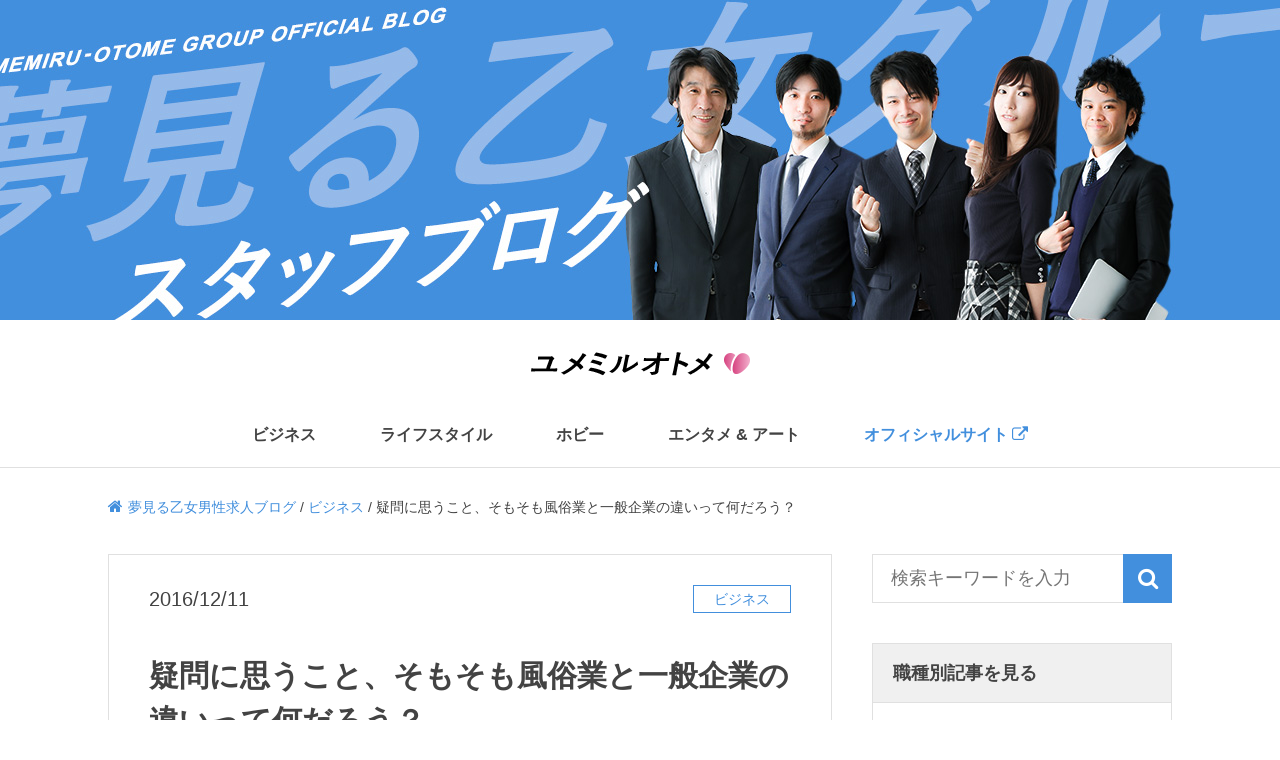

--- FILE ---
content_type: text/html; charset=UTF-8
request_url: https://www.yume-career.com/blog/business/5989/
body_size: 62341
content:
<!DOCTYPE html>
<html lang="ja">
<head>
<!-- Google Tag Manager -->
<script>(function(w,d,s,l,i){w[l]=w[l]||[];w[l].push({'gtm.start':
new Date().getTime(),event:'gtm.js'});var f=d.getElementsByTagName(s)[0],
j=d.createElement(s),dl=l!='dataLayer'?'&l='+l:'';j.async=true;j.src=
'https://www.googletagmanager.com/gtm.js?id='+i+dl;f.parentNode.insertBefore(j,f);
})(window,document,'script','dataLayer','GTM-TWG9B27');</script>
<!-- End Google Tag Manager -->
<meta charset="UTF-8">
<meta http-equiv="X-UA-Compatible" content="IE=edge">
<meta name="viewport" content="width=device-width, initial-scale=1">

<meta name="keywords" content="夢見る乙女,ブログ,スタッフ,男性,店員,求人">
<link rel="shortcut icon" href="">
<link rel="stylesheet" href="https://maxcdn.bootstrapcdn.com/font-awesome/4.4.0/css/font-awesome.min.css">
<link rel="stylesheet" href="https://www.yume-career.com/blog/wp-content/themes/YOG_BLOG_PC/style.css">
<script src="//ajax.googleapis.com/ajax/libs/jquery/1.11.0/jquery.min.js"></script>
<script src="https://www.yume-career.com/blog/wp-content/themes/YOG_BLOG_PC/js/menu.js"></script>
<link rel="shortcut icon" href="https://www.yume-career.com/blog/wp-content/themes/YOG_BLOG_PC/images/favicon.ico">
<!--[if lt IE 9]>
    <script src="https://www.yume-career.com/blog/wp-content/themes/YOG_BLOG_PC/js/html5shiv.min.js"></script>
<![endif]-->

<!-- This site is optimized with the Yoast SEO plugin v7.5.1 - https://yoast.com/wordpress/plugins/seo/ -->
<title>疑問に思うこと、そもそも風俗業と一般企業の違いって何だろう？ | 夢見る乙女男性求人ブログ</title>
<meta name="description" content="実はキャスバル兄さんは、この業界に入る前は求人広告代理店で務めておりました。風俗業と一般企業に大きな違いはありません。いや、ひとつだけ違う点がありました！それは学歴や経験など関係ない、また間口が広く、誰にでも平等にチャンスがあるという点です!!"/>
<link rel="canonical" href="https://www.yume-career.com/blog/business/5989/" />
<meta property="og:locale" content="ja_JP" />
<meta property="og:type" content="article" />
<meta property="og:title" content="疑問に思うこと、そもそも風俗業と一般企業の違いって何だろう？ | 夢見る乙女男性求人ブログ" />
<meta property="og:description" content="実はキャスバル兄さんは、この業界に入る前は求人広告代理店で務めておりました。風俗業と一般企業に大きな違いはありません。いや、ひとつだけ違う点がありました！それは学歴や経験など関係ない、また間口が広く、誰にでも平等にチャンスがあるという点です!!" />
<meta property="og:url" content="https://www.yume-career.com/blog/business/5989/" />
<meta property="og:site_name" content="夢見る乙女男性求人ブログ" />
<meta property="article:tag" content="転職" />
<meta property="article:tag" content="求人" />
<meta property="article:tag" content="風俗業界" />
<meta property="article:tag" content="リクルート" />
<meta property="article:tag" content="業界未経験" />
<meta property="article:section" content="ビジネス" />
<meta property="article:published_time" content="2016-12-11T18:00:48+09:00" />
<meta property="article:modified_time" content="2016-12-07T18:09:34+09:00" />
<meta property="og:updated_time" content="2016-12-07T18:09:34+09:00" />
<meta property="og:image" content="https://www.yume-career.com/blog/wp-content/uploads/2016/12/H1ABgn4ocdSPrGA1481099995_1481100003.jpg" />
<meta property="og:image:secure_url" content="https://www.yume-career.com/blog/wp-content/uploads/2016/12/H1ABgn4ocdSPrGA1481099995_1481100003.jpg" />
<meta property="og:image:width" content="644" />
<meta property="og:image:height" content="370" />
<meta name="twitter:card" content="summary_large_image" />
<meta name="twitter:description" content="実はキャスバル兄さんは、この業界に入る前は求人広告代理店で務めておりました。風俗業と一般企業に大きな違いはありません。いや、ひとつだけ違う点がありました！それは学歴や経験など関係ない、また間口が広く、誰にでも平等にチャンスがあるという点です!!" />
<meta name="twitter:title" content="疑問に思うこと、そもそも風俗業と一般企業の違いって何だろう？ | 夢見る乙女男性求人ブログ" />
<meta name="twitter:image" content="https://www.yume-career.com/blog/wp-content/uploads/2016/12/H1ABgn4ocdSPrGA1481099995_1481100003.jpg" />
<script type='application/ld+json'>{"@context":"https:\/\/schema.org","@type":"Organization","url":"https:\/\/www.yume-career.com\/blog\/","sameAs":[],"@id":"https:\/\/www.yume-career.com\/blog\/#organization","name":"\u5922\u898b\u308b\u4e59\u5973\u30b0\u30eb\u30fc\u30d7","logo":"http:\/\/www.yume-career.com\/blog\/wp-content\/themes\/YOG_BLOG_PC\/images\/logo.png"}</script>
<!-- / Yoast SEO plugin. -->

<link rel='dns-prefetch' href='//s0.wp.com' />
<link rel='dns-prefetch' href='//s.w.org' />
<link rel="alternate" type="application/rss+xml" title="夢見る乙女男性求人ブログ &raquo; 疑問に思うこと、そもそも風俗業と一般企業の違いって何だろう？ のコメントのフィード" href="https://www.yume-career.com/blog/business/5989/feed/" />
		<script type="text/javascript">
			window._wpemojiSettings = {"baseUrl":"https:\/\/s.w.org\/images\/core\/emoji\/11\/72x72\/","ext":".png","svgUrl":"https:\/\/s.w.org\/images\/core\/emoji\/11\/svg\/","svgExt":".svg","source":{"concatemoji":"https:\/\/www.yume-career.com\/blog\/wp-includes\/js\/wp-emoji-release.min.js?ver=4.9.18"}};
			!function(e,a,t){var n,r,o,i=a.createElement("canvas"),p=i.getContext&&i.getContext("2d");function s(e,t){var a=String.fromCharCode;p.clearRect(0,0,i.width,i.height),p.fillText(a.apply(this,e),0,0);e=i.toDataURL();return p.clearRect(0,0,i.width,i.height),p.fillText(a.apply(this,t),0,0),e===i.toDataURL()}function c(e){var t=a.createElement("script");t.src=e,t.defer=t.type="text/javascript",a.getElementsByTagName("head")[0].appendChild(t)}for(o=Array("flag","emoji"),t.supports={everything:!0,everythingExceptFlag:!0},r=0;r<o.length;r++)t.supports[o[r]]=function(e){if(!p||!p.fillText)return!1;switch(p.textBaseline="top",p.font="600 32px Arial",e){case"flag":return s([55356,56826,55356,56819],[55356,56826,8203,55356,56819])?!1:!s([55356,57332,56128,56423,56128,56418,56128,56421,56128,56430,56128,56423,56128,56447],[55356,57332,8203,56128,56423,8203,56128,56418,8203,56128,56421,8203,56128,56430,8203,56128,56423,8203,56128,56447]);case"emoji":return!s([55358,56760,9792,65039],[55358,56760,8203,9792,65039])}return!1}(o[r]),t.supports.everything=t.supports.everything&&t.supports[o[r]],"flag"!==o[r]&&(t.supports.everythingExceptFlag=t.supports.everythingExceptFlag&&t.supports[o[r]]);t.supports.everythingExceptFlag=t.supports.everythingExceptFlag&&!t.supports.flag,t.DOMReady=!1,t.readyCallback=function(){t.DOMReady=!0},t.supports.everything||(n=function(){t.readyCallback()},a.addEventListener?(a.addEventListener("DOMContentLoaded",n,!1),e.addEventListener("load",n,!1)):(e.attachEvent("onload",n),a.attachEvent("onreadystatechange",function(){"complete"===a.readyState&&t.readyCallback()})),(n=t.source||{}).concatemoji?c(n.concatemoji):n.wpemoji&&n.twemoji&&(c(n.twemoji),c(n.wpemoji)))}(window,document,window._wpemojiSettings);
		</script>
		<style type="text/css">
img.wp-smiley,
img.emoji {
	display: inline !important;
	border: none !important;
	box-shadow: none !important;
	height: 1em !important;
	width: 1em !important;
	margin: 0 .07em !important;
	vertical-align: -0.1em !important;
	background: none !important;
	padding: 0 !important;
}
</style>
<link rel='stylesheet' id='toc-screen-css'  href='https://www.yume-career.com/blog/wp-content/plugins/table-of-contents-plus/screen.min.css?ver=1509' type='text/css' media='all' />
<link rel='stylesheet' id='wordpress-popular-posts-css-css'  href='https://www.yume-career.com/blog/wp-content/plugins/wordpress-popular-posts/public/css/wpp.css?ver=4.1.0' type='text/css' media='all' />
<link rel='stylesheet' id='jetpack_css-css'  href='https://www.yume-career.com/blog/wp-content/plugins/jetpack/css/jetpack.css?ver=6.1.3' type='text/css' media='all' />
<script type='text/javascript' src='https://www.yume-career.com/blog/wp-includes/js/jquery/jquery.js?ver=1.12.4'></script>
<script type='text/javascript' src='https://www.yume-career.com/blog/wp-includes/js/jquery/jquery-migrate.min.js?ver=1.4.1'></script>
<script type='text/javascript'>
/* <![CDATA[ */
var wpp_params = {"rest_api":"1","sampling_active":"0","sampling_rate":"100","ajax_url":"https:\/\/www.yume-career.com\/blog\/wp-json\/wordpress-popular-posts\/v1\/popular-posts\/","action":"update_views_ajax","ID":"5989","token":"40c51684f6","debug":""};
/* ]]> */
</script>
<script type='text/javascript' src='https://www.yume-career.com/blog/wp-content/plugins/wordpress-popular-posts/public/js/wpp-4.1.0.min.js?ver=4.1.0'></script>
<link rel='https://api.w.org/' href='https://www.yume-career.com/blog/wp-json/' />
<link rel="EditURI" type="application/rsd+xml" title="RSD" href="https://www.yume-career.com/blog/xmlrpc.php?rsd" />
<link rel="wlwmanifest" type="application/wlwmanifest+xml" href="https://www.yume-career.com/blog/wp-includes/wlwmanifest.xml" /> 
<meta name="generator" content="WordPress 4.9.18" />
<link rel='shortlink' href='https://www.yume-career.com/blog/?p=5989' />
<link rel="alternate" type="application/json+oembed" href="https://www.yume-career.com/blog/wp-json/oembed/1.0/embed?url=https%3A%2F%2Fwww.yume-career.com%2Fblog%2Fbusiness%2F5989%2F" />
<link rel="alternate" type="text/xml+oembed" href="https://www.yume-career.com/blog/wp-json/oembed/1.0/embed?url=https%3A%2F%2Fwww.yume-career.com%2Fblog%2Fbusiness%2F5989%2F&#038;format=xml" />
<script type="text/javascript">
	window._se_plugin_version = '8.1.9';
</script>
<style type='text/css'>img#wpstats{display:none}</style></head>
<body>
<!-- Google Tag Manager (noscript) -->
<noscript><iframe src="https://www.googletagmanager.com/ns.html?id=GTM-TWG9B27"
height="0" width="0" style="display:none;visibility:hidden"></iframe></noscript>
<!-- End Google Tag Manager (noscript) -->
    <header class="l-header">
        <div class="l-header__main-image"></div>
        <div class="l-header__logo">
                            <div>
                    <a href="https://www.yume-career.com/blog"><img src="https://www.yume-career.com/blog/wp-content/themes/YOG_BLOG_PC/images/logo.png" alt="夢見る乙女の男性店員スタッフが送るお役立ちブログ"></a>
                </div>
                    </div>
        <nav id="g-navi" class="g-navi">
        <ul>
            <li class="hover-event" data-item="business">
                <a href="https://www.yume-career.com/blog/category/business/" class="parent-link">ビジネス</a>
                <div class="sub-navi _business">
                    <div class="sub-navi-inner">
                        <div>
                            <ul>
                                	<li class="cat-item cat-item-4"><a href="https://www.yume-career.com/blog/category/business/job-description_work-environment/" >仕事内容・職場環境</a>
</li>
	<li class="cat-item cat-item-5"><a href="https://www.yume-career.com/blog/category/business/recruit/" >リクルート</a>
</li>
	<li class="cat-item cat-item-6"><a href="https://www.yume-career.com/blog/category/business/news/" >ニュース</a>
</li>
	<li class="cat-item cat-item-7"><a href="https://www.yume-career.com/blog/category/business/society_politics-economics/" >社会・政治経済</a>
</li>
	<li class="cat-item cat-item-742"><a href="https://www.yume-career.com/blog/category/business/%e6%80%9d%e8%80%83%e3%83%bb%e6%a6%82%e5%bf%b5/" >思考・概念</a>
</li>
	<li class="cat-item cat-item-11103"><a href="https://www.yume-career.com/blog/category/business/%e6%b1%82%e8%81%b7%e8%80%85%e5%90%91%e3%81%91/" >求職者向け</a>
</li>
                            </ul>
                        </div>
                    </div>
                </div>
            </li>
            <li class="hover-event" data-item="lifestyle">
                <a href="https://www.yume-career.com/blog/category/lifestyle/" class="parent-link">ライフスタイル</a>
                <div class="sub-navi _lifestyle">
                    <div class="sub-navi-inner">
                        <div>
                            <ul>
                                	<li class="cat-item cat-item-8"><a href="https://www.yume-career.com/blog/category/lifestyle/health-diet/" >健康・ダイエット</a>
</li>
	<li class="cat-item cat-item-9"><a href="https://www.yume-career.com/blog/category/lifestyle/gourmet_cuisine_liquor/" >グルメ・料理・お酒</a>
</li>
	<li class="cat-item cat-item-10"><a href="https://www.yume-career.com/blog/category/lifestyle/travel_%ef%bd%94ourism/" >旅行・観光</a>
</li>
	<li class="cat-item cat-item-11"><a href="https://www.yume-career.com/blog/category/lifestyle/living_interior/" >住まい・インテリア</a>
</li>
	<li class="cat-item cat-item-35"><a href="https://www.yume-career.com/blog/category/lifestyle/net_pc/" >ネット・PC</a>
</li>
	<li class="cat-item cat-item-36"><a href="https://www.yume-career.com/blog/category/lifestyle/beauty/" >美容</a>
</li>
	<li class="cat-item cat-item-37"><a href="https://www.yume-career.com/blog/category/lifestyle/pet/" >ペット</a>
</li>
	<li class="cat-item cat-item-38"><a href="https://www.yume-career.com/blog/category/lifestyle/diary_etc/" >日記(その他)</a>
</li>
	<li class="cat-item cat-item-1272"><a href="https://www.yume-career.com/blog/category/lifestyle/%e3%82%b9%e3%83%9d%e3%83%bc%e3%83%84%e8%a6%b3%e6%88%a6/" >スポーツ観戦</a>
</li>
	<li class="cat-item cat-item-1646"><a href="https://www.yume-career.com/blog/category/lifestyle/%e3%82%b7%e3%83%a7%e3%83%83%e3%83%94%e3%83%b3%e3%82%b0-lifestyle/" >ショッピング</a>
</li>
	<li class="cat-item cat-item-1977"><a href="https://www.yume-career.com/blog/category/lifestyle/knowledge/" >雑学</a>
</li>
	<li class="cat-item cat-item-3150"><a href="https://www.yume-career.com/blog/category/lifestyle/%e5%ad%90%e4%be%9b/" >子供</a>
</li>
	<li class="cat-item cat-item-7781"><a href="https://www.yume-career.com/blog/category/lifestyle/%e3%82%b9%e3%83%9e%e3%83%bc%e3%83%88%e3%83%95%e3%82%a9%e3%83%b3/" >スマートフォン</a>
</li>
                            </ul>
                        </div>
                </div>
            </li>
            <li class="hover-event" data-item="hobby">
                <a href="https://www.yume-career.com/blog/category/hobby/" class="parent-link">ホビー</a>
                <div class="sub-navi _hobby">
                    <div class="sub-navi-inner">
                        <div>
                            <ul>
                                	<li class="cat-item cat-item-13"><a href="https://www.yume-career.com/blog/category/hobby/sport/" >スポーツ</a>
</li>
	<li class="cat-item cat-item-14"><a href="https://www.yume-career.com/blog/category/hobby/outdoors/" >アウトドア</a>
</li>
	<li class="cat-item cat-item-15"><a href="https://www.yume-career.com/blog/category/hobby/fashion/" >ファッション</a>
</li>
	<li class="cat-item cat-item-39"><a href="https://www.yume-career.com/blog/category/hobby/vehicle/" >乗り物</a>
</li>
                            </ul>
                        </div>
                    </div>
                </div>
            </li>
            <li class="hover-event" data-item="e-art">
                <a href="https://www.yume-career.com/blog/category/entertainment_art/" class="parent-link">エンタメ & アート</a>
                <div class="sub-navi _e-art">
                    <div class="sub-navi-inner">
                        <div>
                            <ul>
                                	<li class="cat-item cat-item-17"><a href="https://www.yume-career.com/blog/category/entertainment_art/photo/" >写真</a>
</li>
	<li class="cat-item cat-item-18"><a href="https://www.yume-career.com/blog/category/entertainment_art/movies/" >映画</a>
</li>
	<li class="cat-item cat-item-19"><a href="https://www.yume-career.com/blog/category/entertainment_art/musics/" >音楽</a>
</li>
	<li class="cat-item cat-item-40"><a href="https://www.yume-career.com/blog/category/entertainment_art/book/" >本</a>
</li>
	<li class="cat-item cat-item-41"><a href="https://www.yume-career.com/blog/category/entertainment_art/game/" >ゲーム</a>
</li>
	<li class="cat-item cat-item-42"><a href="https://www.yume-career.com/blog/category/entertainment_art/anime/" >アニメ</a>
</li>
	<li class="cat-item cat-item-43"><a href="https://www.yume-career.com/blog/category/entertainment_art/tv/" >テレビ</a>
</li>
	<li class="cat-item cat-item-11015"><a href="https://www.yume-career.com/blog/category/entertainment_art/%e3%82%b3%e3%83%9f%e3%83%83%e3%82%af/" >コミック</a>
</li>
                            </ul>
                        </div>
                    </div>
                </div>
            </li>
            <li class="hover-event">
                <a href="http://www.yume-career.com/" class="parent-link -to-official" target="_blank">オフィシャルサイト <i class="fa fa-external-link"></i></a>
            </li>
        </ul>
    </nav>
    </header><div class="breadcrumbs">
    <!-- Breadcrumb NavXT 6.0.4 -->
<span property="itemListElement" typeof="ListItem" class="awesome"><a property="item" typeof="WebPage" title="Go to 夢見る乙女男性求人ブログ." href="https://www.yume-career.com/blog" class="home"><span property="name">夢見る乙女男性求人ブログ</span></a><meta property="position" content="1"></span> / <span property="itemListElement" typeof="ListItem"><a property="item" typeof="WebPage" title="ビジネスのカテゴリーアーカイブへ移動" href="https://www.yume-career.com/blog/category/business/" class="taxonomy category"><span property="name">ビジネス</span></a><meta property="position" content="2"></span> / <span property="itemListElement" typeof="ListItem"><span property="name">疑問に思うこと、そもそも風俗業と一般企業の違いって何だろう？</span><meta property="position" content="3"></span></div>
<div class="l-container single u-cf">
	<div class="main-content single">
									<article class="media-single">
					<header>
						<ul class="u-cf">
							<li>
								<time class="media-single__time">2016/12/11</time>
							</li>
							<li class="media-single__category">
								<ul class="post-categories">
	<li><a href="https://www.yume-career.com/blog/category/business/" rel="category tag">ビジネス</a></li></ul>							</li>
						</ul>
						<h1 class="media-single__h1">疑問に思うこと、そもそも風俗業と一般企業の違いって何だろう？</h1>
						<ul class="media-single__info">
							<li><img alt='キャスバル兄さん' src='//www.yume-career.com/blog/wp-content/uploads/2016/08/84a6ee74654eec9f400b678885fb8775-70x70.jpg' class='avatar avatar-70 photo' height='70' width='70' /></li>
							<li class="media-single__name">キャスバル兄さん </li>
							<li class="media-single__area-job">( <span><a href="https://www.yume-career.com/blog/area_tax/gotanda/" rel="tag">五反田エリア</a><span class="slash">&nbsp;/</span></span> <span><a href="https://www.yume-career.com/blog/work_type_tax/store_staff/" rel="tag">店舗運営スタッフ</a></span> )</li>
						</ul>
						<ul class="media-single__tags"><li class="fa fa-tag"><a href="https://www.yume-career.com/blog/tag/%e8%bb%a2%e8%81%b7/" rel="tag">転職</a></li><li class="fa fa-tag"><a href="https://www.yume-career.com/blog/tag/%e6%b1%82%e4%ba%ba/" rel="tag">求人</a></li><li class="fa fa-tag"><a href="https://www.yume-career.com/blog/tag/%e9%a2%a8%e4%bf%97%e6%a5%ad%e7%95%8c/" rel="tag">風俗業界</a></li><li class="fa fa-tag"><a href="https://www.yume-career.com/blog/tag/%e3%83%aa%e3%82%af%e3%83%ab%e3%83%bc%e3%83%88/" rel="tag">リクルート</a></li><li class="fa fa-tag"><a href="https://www.yume-career.com/blog/tag/%e6%a5%ad%e7%95%8c%e6%9c%aa%e7%b5%8c%e9%a8%93/" rel="tag">業界未経験</a></li></ul>					</header>
					<div class="media-single__eye-catch">
						<img width="644" height="370" src="https://www.yume-career.com/blog/wp-content/uploads/2016/12/H1ABgn4ocdSPrGA1481099995_1481100003-644x370.jpg" class="attachment-post-thumbnail size-post-thumbnail wp-post-image" alt="" srcset="https://www.yume-career.com/blog/wp-content/uploads/2016/12/H1ABgn4ocdSPrGA1481099995_1481100003.jpg 644w, https://www.yume-career.com/blog/wp-content/uploads/2016/12/H1ABgn4ocdSPrGA1481099995_1481100003-300x172.jpg 300w" sizes="(max-width: 644px) 100vw, 644px" />					</div>
					<div class="media-single__body">
						<p>キャスバル兄さんのブログを楽しみして頂いているユーザーの皆さんこんにちは！<br />
ここではふと思った何気ない疑問を綴っていきたいと思います。</p>
<div id="toc_container" class="no_bullets"><p class="toc_title">目次</p><ul class="toc_list"><li><a href="#i"><span class="toc_number toc_depth_1">1</span> 広告代理店から風俗業界へ</a></li><li><a href="#i-2"><span class="toc_number toc_depth_1">2</span> 広告業と風俗業の共通点は？</a></li><li><a href="#i-3"><span class="toc_number toc_depth_1">3</span> 風俗業は誰にでもチャンスがある！</a></li></ul></div>
<h2><span id="i">広告代理店から風俗業界へ</span></h2>
<p>実はキャスバル兄さんは、この業界に入る前は求人広告代理店で務めており、今、ダウンタウンのまっちゃんがCMしていることで話題の「タウンワーク」や、AKBがメインCMの「バイトルドットコム」などを取り扱っている一次代理店にいたのでした。</p>
<p><img src="https://www.yume-career.com/blog/wp-content/uploads/2016/12/PuTi_tYXFnYhvEz1481101178_1481101186.jpg" alt="puti_tyxfnyhvez1481101178_1481101186" width="644" height="483" class="alignnone size-full wp-image-6110" srcset="https://www.yume-career.com/blog/wp-content/uploads/2016/12/PuTi_tYXFnYhvEz1481101178_1481101186.jpg 644w, https://www.yume-career.com/blog/wp-content/uploads/2016/12/PuTi_tYXFnYhvEz1481101178_1481101186-300x225.jpg 300w" sizes="(max-width: 644px) 100vw, 644px" />色んな業種のクライアントを相手どり、「赤い彗星」と呼ばれてるほど敏腕営業マンだったキャスバル兄さん！</p>
<p>しかし、バスク・オムに似た先輩からの嫌がらせや、当時の不況の煽りには勝てず、転職を決意し、今の『夢見る乙女グループ』に入社したのです！</p>
<p>なぜ風俗業界で働こうと思ったか！<br />
それはこちらを参照ください。<br />
↓　↓　↓<br />
【風俗店員はどんな人たちが多いの？そんな疑問に答えます！】<br />
<a href="https://www.yume-career.com/blog/business/recruit/1698/" target="_blank">https://www.yume-career.com/blog/business/recruit/1698/</a></p>
<h2><span id="i-2">広告業と風俗業の共通点は？</span></h2>
<p>働いて思うこと！<br />
広告代理店で働いていた時のキャスバル兄さんの場合、営業電話から始まりアポを取り、相手先までお伺いする。そのついでに飛び込み営業や取引先のアフターフォローをする。</p>
<p>営業系の会社ならどこも同じような流れかと思いますが、風俗業界はというと…？</p>
<p>そこに大きな差異はありません！むしろ似ている部分もあります！</p>
<p>求人広告は「物」を売るのではなく、クライアントが求める人材を「いつまで」に「何人」応募させるか、という先の見えない「結果」を売る仕事。水物と一緒でした。</p>
<p>そもそも大企業でない限り、一時的に足りなくなった穴を埋めるために、求人を出すことが大半。そのため、より結果が重視され、費用対効果がなければ、次は使ってくれないシビアなものでもあります。</p>
<p><img src="https://www.yume-career.com/blog/wp-content/uploads/2016/12/6heJIvpJdYSnX_f1481100110_1481100117.png" alt="6hejivpjdysnx_f1481100110_1481100117" width="644" height="644" class="alignnone size-full wp-image-6109" srcset="https://www.yume-career.com/blog/wp-content/uploads/2016/12/6heJIvpJdYSnX_f1481100110_1481100117.png 644w, https://www.yume-career.com/blog/wp-content/uploads/2016/12/6heJIvpJdYSnX_f1481100110_1481100117-150x150.png 150w, https://www.yume-career.com/blog/wp-content/uploads/2016/12/6heJIvpJdYSnX_f1481100110_1481100117-300x300.png 300w" sizes="(max-width: 644px) 100vw, 644px" />風俗業も「物」ではなく、「幸福なひととき」の提供です。お客様のニーズに応え、もう一度「このお店」、「この女性」と遊びたいと思って頂くこと。ただ1時間足らずでうん万円を支払う料金は決して安くはなく、費用対効果と利用満足度の基準が高くなければお店は成り立ちません。</p>
<p>支払った金額に対しての「付加価値」を示すこと。すなわち結果が求められる点はまったく一緒です。</p>
<h2><span id="i-3">風俗業は誰にでもチャンスがある！</span></h2>
<p><img src="https://www.yume-career.com/blog/wp-content/uploads/2016/12/2htDThYN9akasCm1481101313_1481101317.jpg" alt="2htdthyn9akascm1481101313_1481101317" width="644" height="430" class="alignnone size-full wp-image-6111" srcset="https://www.yume-career.com/blog/wp-content/uploads/2016/12/2htDThYN9akasCm1481101313_1481101317.jpg 644w, https://www.yume-career.com/blog/wp-content/uploads/2016/12/2htDThYN9akasCm1481101313_1481101317-300x200.jpg 300w" sizes="(max-width: 644px) 100vw, 644px" />ただ、風俗業は一切こちらからの営業電話などは出来ません。メディアへの露出も制限されており、競合店も非常に多い業界です！</p>
<p>その中で「夢見る乙女グループ」なぜトップを独走出来るのか。</p>
<p>答えは簡単です！</p>
<p>風俗業をビジネスと捉え、この市場でのビジネスチャンスを見いだし、一企業として常に全うな事をしているだけなのです！</p>
<p>結果、風俗業と一般企業に大きな違いはありません。いや、ひとつだけ違う点がありました！それは学歴や経験など関係ない、また間口が広く、誰にでも平等にチャンスがあるという点です!!</p>
<p>風俗は怖いと認識されがちですが全く逆です！いまだに信じられないと言う方は一度お問い合わせだけでもしてみてください！</p>
<p>ご応募お待ちしてますね。</p>
					</div>
					<div class="author-content">
	<h2 class="author-content__h2">この記事を書いた人</h2>
	<div class="author-content__body u-cf">
		<div class="author-content__img">
			<img alt='キャスバル兄さん' src='//www.yume-career.com/blog/wp-content/uploads/2016/08/84a6ee74654eec9f400b678885fb8775-100x100.jpg' class='avatar avatar-100 photo' height='100' width='100' />		</div>
		<div class="author-content__profile">
			<ul>
				<li class="author-content__name"><span class="_name">キャスバル兄さん </span> ( <a href="https://www.yume-career.com/blog/area_tax/gotanda/" rel="tag">五反田エリア</a>/ <a href="https://www.yume-career.com/blog/work_type_tax/store_staff/" rel="tag">店舗運営スタッフ</a> )</li>
				<li class="author-content__description">その名の通り「赤い彗星」憧れてる中二病！この業界でのニュータイプを目指すべく日々奮闘中！！大佐と呼ばれたい。</li>
			</ul>
		</div>
		<div class="author-content__link-all">
						<a href="https://www.yume-career.com/blog/author/casval_yog_blog/">キャスバル兄さんの記事一覧へ</a>
		</div>
	</div>
</div>					<div class="author-post-link">
	<h2 class="author-post-link__h2">キャスバル兄さんが書いた記事</h2>
    <ul>
    	                        	<a href="https://www.yume-career.com/blog/lifestyle/health-diet/23250/">
	        	<ul class="post-info u-cf">
		        	<li class="post-info__img">
			        	<img width="168" height="103" src="https://www.yume-career.com/blog/wp-content/uploads/2018/08/16631569-abstract-word-cloud-for-testosterone-with-related-tags-and-terms-168x103.jpg" class="attachment-single_bottom_thumb size-single_bottom_thumb wp-post-image" alt="" srcset="https://www.yume-career.com/blog/wp-content/uploads/2018/08/16631569-abstract-word-cloud-for-testosterone-with-related-tags-and-terms-168x103.jpg 168w, https://www.yume-career.com/blog/wp-content/uploads/2018/08/16631569-abstract-word-cloud-for-testosterone-with-related-tags-and-terms-282x174.jpg 282w" sizes="(max-width: 168px) 100vw, 168px" />					</li>
					<li class="post-info__time"><time>2018/09/18</time></li>
		            <li class="post-info__title">
		            	【男性ホルモン減少問題】テストステロンをアップして元気になろう！		            </li>
	            </ul>
            </a>
                	<a href="https://www.yume-career.com/blog/lifestyle/health-diet/23192/">
	        	<ul class="post-info u-cf">
		        	<li class="post-info__img">
			        	<img width="168" height="103" src="https://www.yume-career.com/blog/wp-content/uploads/2018/08/cigarro-e-sexo-1-168x103.jpg" class="attachment-single_bottom_thumb size-single_bottom_thumb wp-post-image" alt="" srcset="https://www.yume-career.com/blog/wp-content/uploads/2018/08/cigarro-e-sexo-1-168x103.jpg 168w, https://www.yume-career.com/blog/wp-content/uploads/2018/08/cigarro-e-sexo-1-644x398.jpg 644w, https://www.yume-career.com/blog/wp-content/uploads/2018/08/cigarro-e-sexo-1-282x174.jpg 282w" sizes="(max-width: 168px) 100vw, 168px" />					</li>
					<li class="post-info__time"><time>2018/09/02</time></li>
		            <li class="post-info__title">
		            	【健康のための食事学】座りっぱなしの生活で衰えた下半身に効く食材		            </li>
	            </ul>
            </a>
                	<a href="https://www.yume-career.com/blog/lifestyle/health-diet/22941/">
	        	<ul class="post-info u-cf">
		        	<li class="post-info__img">
			        	<img width="168" height="103" src="https://www.yume-career.com/blog/wp-content/uploads/2018/08/2dd95c5fbb43c0742bd1631e3bb845ea2807481b_s2_n2-168x103.jpg" class="attachment-single_bottom_thumb size-single_bottom_thumb wp-post-image" alt="" srcset="https://www.yume-career.com/blog/wp-content/uploads/2018/08/2dd95c5fbb43c0742bd1631e3bb845ea2807481b_s2_n2-168x103.jpg 168w, https://www.yume-career.com/blog/wp-content/uploads/2018/08/2dd95c5fbb43c0742bd1631e3bb845ea2807481b_s2_n2-644x398.jpg 644w, https://www.yume-career.com/blog/wp-content/uploads/2018/08/2dd95c5fbb43c0742bd1631e3bb845ea2807481b_s2_n2-282x174.jpg 282w" sizes="(max-width: 168px) 100vw, 168px" />					</li>
					<li class="post-info__time"><time>2018/08/22</time></li>
		            <li class="post-info__title">
		            	【腰痛との戦い】デスクワークに潜む危険なリスクを回避する方法？		            </li>
	            </ul>
            </a>
                    </ul>
</div>					<div class="suggest-link">
	<h2 class="suggest-link__h2">他にもこんな記事が読まれてます</h2>
							<a href="https://www.yume-career.com/blog/business/%e6%b1%82%e8%81%b7%e8%80%85%e5%90%91%e3%81%91/35933/">
				<ul class="post-info u-cf">
		        	<li class="post-info__img">
			        	<img width="168" height="103" src="https://www.yume-career.com/blog/wp-content/uploads/2020/04/Fotolia_189401901_1000x562-20190426155031-168x103.jpg" class="attachment-single_bottom_thumb size-single_bottom_thumb wp-post-image" alt="" srcset="https://www.yume-career.com/blog/wp-content/uploads/2020/04/Fotolia_189401901_1000x562-20190426155031-168x103.jpg 168w, https://www.yume-career.com/blog/wp-content/uploads/2020/04/Fotolia_189401901_1000x562-20190426155031-644x398.jpg 644w, https://www.yume-career.com/blog/wp-content/uploads/2020/04/Fotolia_189401901_1000x562-20190426155031-282x174.jpg 282w" sizes="(max-width: 168px) 100vw, 168px" />					</li>
					<li class="post-info__time"><time>2022/04/05</time></li>
		            <li class="post-info__title">
		            	【夢見る乙女グループ スタッフブログ】リニューアル再開のおしらせ		            </li>
	            </ul>
            </a>
					<a href="https://www.yume-career.com/blog/business/recruit/35881/">
				<ul class="post-info u-cf">
		        	<li class="post-info__img">
			        	<img width="168" height="103" src="https://www.yume-career.com/blog/wp-content/uploads/2020/04/Fotolia_189401901_1000x562-20190426155031-168x103.jpg" class="attachment-single_bottom_thumb size-single_bottom_thumb wp-post-image" alt="" srcset="https://www.yume-career.com/blog/wp-content/uploads/2020/04/Fotolia_189401901_1000x562-20190426155031-168x103.jpg 168w, https://www.yume-career.com/blog/wp-content/uploads/2020/04/Fotolia_189401901_1000x562-20190426155031-644x398.jpg 644w, https://www.yume-career.com/blog/wp-content/uploads/2020/04/Fotolia_189401901_1000x562-20190426155031-282x174.jpg 282w" sizes="(max-width: 168px) 100vw, 168px" />					</li>
					<li class="post-info__time"><time>2020/06/23</time></li>
		            <li class="post-info__title">
		            	【夢見る乙女グループ スタッフブログ】休止のお知らせ		            </li>
	            </ul>
            </a>
					<a href="https://www.yume-career.com/blog/business/news/35561/">
				<ul class="post-info u-cf">
		        	<li class="post-info__img">
			        	<img width="168" height="103" src="https://www.yume-career.com/blog/wp-content/uploads/2020/06/e0055a5bc121b7fedd9d57d614199fc9-168x103.jpg" class="attachment-single_bottom_thumb size-single_bottom_thumb wp-post-image" alt="" srcset="https://www.yume-career.com/blog/wp-content/uploads/2020/06/e0055a5bc121b7fedd9d57d614199fc9-168x103.jpg 168w, https://www.yume-career.com/blog/wp-content/uploads/2020/06/e0055a5bc121b7fedd9d57d614199fc9-644x398.jpg 644w, https://www.yume-career.com/blog/wp-content/uploads/2020/06/e0055a5bc121b7fedd9d57d614199fc9-282x174.jpg 282w" sizes="(max-width: 168px) 100vw, 168px" />					</li>
					<li class="post-info__time"><time>2020/06/21</time></li>
		            <li class="post-info__title">
		            	【羽田空港新ルートは今後どうなる？】いざ自分の身に降りかかってみると…		            </li>
	            </ul>
            </a>
					<a href="https://www.yume-career.com/blog/business/35209/">
				<ul class="post-info u-cf">
		        	<li class="post-info__img">
			        	<img width="168" height="103" src="https://www.yume-career.com/blog/wp-content/uploads/2020/04/smile-168x103.jpg" class="attachment-single_bottom_thumb size-single_bottom_thumb wp-post-image" alt="" srcset="https://www.yume-career.com/blog/wp-content/uploads/2020/04/smile-168x103.jpg 168w, https://www.yume-career.com/blog/wp-content/uploads/2020/04/smile-644x398.jpg 644w, https://www.yume-career.com/blog/wp-content/uploads/2020/04/smile-282x174.jpg 282w" sizes="(max-width: 168px) 100vw, 168px" />					</li>
					<li class="post-info__time"><time>2020/05/03</time></li>
		            <li class="post-info__title">
		            	【大事にしている言葉】仕事を頑張るのではなく、自分のファンを作りなさい		            </li>
	            </ul>
            </a>
					<a href="https://www.yume-career.com/blog/business/recruit/35233/">
				<ul class="post-info u-cf">
		        	<li class="post-info__img">
			        	<img width="168" height="103" src="https://www.yume-career.com/blog/wp-content/uploads/2020/03/girls-lips-with-strawberry-vector-168x103.jpg" class="attachment-single_bottom_thumb size-single_bottom_thumb wp-post-image" alt="" srcset="https://www.yume-career.com/blog/wp-content/uploads/2020/03/girls-lips-with-strawberry-vector-168x103.jpg 168w, https://www.yume-career.com/blog/wp-content/uploads/2020/03/girls-lips-with-strawberry-vector-644x398.jpg 644w, https://www.yume-career.com/blog/wp-content/uploads/2020/03/girls-lips-with-strawberry-vector-282x174.jpg 282w" sizes="(max-width: 168px) 100vw, 168px" />					</li>
					<li class="post-info__time"><time>2020/04/27</time></li>
		            <li class="post-info__title">
		            	【採否結果に毒舌注意？】約10万人の風俗嬢応募を横目で見てきて思う事35		            </li>
	            </ul>
            </a>
					<a href="https://www.yume-career.com/blog/business/%e6%80%9d%e8%80%83%e3%83%bb%e6%a6%82%e5%bf%b5/35621/">
				<ul class="post-info u-cf">
		        	<li class="post-info__img">
			        	<img width="168" height="103" src="https://www.yume-career.com/blog/wp-content/uploads/2020/04/statue-3520416_1280-1-168x103.jpg" class="attachment-single_bottom_thumb size-single_bottom_thumb wp-post-image" alt="" srcset="https://www.yume-career.com/blog/wp-content/uploads/2020/04/statue-3520416_1280-1-168x103.jpg 168w, https://www.yume-career.com/blog/wp-content/uploads/2020/04/statue-3520416_1280-1-644x398.jpg 644w, https://www.yume-career.com/blog/wp-content/uploads/2020/04/statue-3520416_1280-1-282x174.jpg 282w" sizes="(max-width: 168px) 100vw, 168px" />					</li>
					<li class="post-info__time"><time>2020/04/21</time></li>
		            <li class="post-info__title">
		            	【世界5分前仮説】もしこの仮説が正しいとしたら…ロマンあふれる思考実験		            </li>
	            </ul>
            </a>
				</div>					<div class="next_post_link">
	<ul class="u-cf">
		<li class="_previous">
											<a href="https://www.yume-career.com/blog/lifestyle/travel_%ef%bd%94ourism/5984/" class="_link">
					<span class="_arrow_left">
						<i class="fa fa-angle-double-left"></i>
					</span>
				    <span class="_prev">
				    	人生の楽園☆パート5☆				    </span>
				</a>
					</li>
		<li class="_next">
											<a href="https://www.yume-career.com/blog/business/6007/" class="_link">
				    <span class="_next_title">
				    	「君の名は」は国境を越える				    </span>
				    <span class="_arrow_right">
						<i class="fa fa-angle-double-right"></i>
					</span>
				</a>
					</li>
	</ul>
</div>				</article>
						</div>
	<div class="l-sidebar" id="side">
    <div class="l-sidebar__wrapper">
        <div class="search-container">
	<form method="get" action="https://www.yume-career.com/blog/" class="search-container__form">
		<input type="text" value="" name="s" id="s" placeholder="検索キーワードを入力" class="search-container__input">
		<button type="submit" class="search-container__btn"><i class="fa fa-search"></i></button>
	</form>
</div>        <section class="job-type">
            <header>
                <h3>職種別記事を見る</h3>
            </header>
            <ul class="u-cf">
				<a href="https://www.yume-career.com/blog/work_type_tax/store_manager/" class="area-type__link">
			<li class="job-type__item">
				店長<span class="job-type__count">252</span>
			</li>
		</a>
			<a href="https://www.yume-career.com/blog/work_type_tax/store_staff/" class="area-type__link">
			<li class="job-type__item">
				店舗運営スタッフ<span class="job-type__count">1075</span>
			</li>
		</a>
			<a href="https://www.yume-career.com/blog/work_type_tax/driver/" class="area-type__link">
			<li class="job-type__item">
				ドライバー<span class="job-type__count">130</span>
			</li>
		</a>
			<a href="https://www.yume-career.com/blog/work_type_tax/maerketing/" class="area-type__link">
			<li class="job-type__item">
				マーケティング事業部<span class="job-type__count">160</span>
			</li>
		</a>
			<a href="https://www.yume-career.com/blog/work_type_tax/recruit_planning/" class="area-type__link">
			<li class="job-type__item">
				求人企画部<span class="job-type__count">141</span>
			</li>
		</a>
			<a href="https://www.yume-career.com/blog/work_type_tax/store_deveropment/" class="area-type__link">
			<li class="job-type__item">
				店舗開発部<span class="job-type__count">82</span>
			</li>
		</a>
			<a href="https://www.yume-career.com/blog/work_type_tax/human_resorces_development/" class="area-type__link">
			<li class="job-type__item">
				人材開発部<span class="job-type__count">138</span>
			</li>
		</a>
			<a href="https://www.yume-career.com/blog/work_type_tax/talent_care/" class="area-type__link">
			<li class="job-type__item">
				タレントケアチーム<span class="job-type__count">53</span>
			</li>
		</a>
			<a href="https://www.yume-career.com/blog/work_type_tax/cameraman/" class="area-type__link">
			<li class="job-type__item">
				カメラマン<span class="job-type__count">34</span>
			</li>
		</a>
	</ul>            <!-- <div class="all_view">
                全ての職種を見る↓
            </div> -->
        </section>
        <section class="area-type">
            <header>
                <h3>店舗エリア別記事を見る</h3>
            </header>
            <ul class="u-cf">
				<li class="area-type__item">
			<a href="https://www.yume-career.com/blog/area_tax/gotanda/" class="area-type__link">
				<img src="https://www.yume-career.com/blog/wp-content/themes/YOG_BLOG_PC/images/manager_imgae/gotanda.jpg" alt="五反田エリアの店長画像" width="50">五反田エリア<span class="area-type__count">561</span>
			</a>
		</li>
			<li class="area-type__item">
			<a href="https://www.yume-career.com/blog/area_tax/yokohama/" class="area-type__link">
				<img src="https://www.yume-career.com/blog/wp-content/themes/YOG_BLOG_PC/images/manager_imgae/yokohama.jpg" alt="横浜エリアの店長画像" width="50">横浜エリア<span class="area-type__count">320</span>
			</a>
		</li>
			<li class="area-type__item">
			<a href="https://www.yume-career.com/blog/area_tax/chiba/" class="area-type__link">
				<img src="https://www.yume-career.com/blog/wp-content/themes/YOG_BLOG_PC/images/manager_imgae/chiba.jpg" alt="千葉エリアの店長画像" width="50">千葉エリア<span class="area-type__count">164</span>
			</a>
		</li>
			<li class="area-type__item">
			<a href="https://www.yume-career.com/blog/area_tax/saitama/" class="area-type__link">
				<img src="https://www.yume-career.com/blog/wp-content/themes/YOG_BLOG_PC/images/manager_imgae/saitama.jpg" alt="埼玉エリアの店長画像" width="50">埼玉エリア<span class="area-type__count">205</span>
			</a>
		</li>
			<li class="area-type__item">
			<a href="https://www.yume-career.com/blog/area_tax/kinshichou/" class="area-type__link">
				<img src="https://www.yume-career.com/blog/wp-content/themes/YOG_BLOG_PC/images/manager_imgae/kinshichou.jpg" alt="錦糸町エリアの店長画像" width="50">錦糸町エリア<span class="area-type__count">237</span>
			</a>
		</li>
	</ul>        </section>
        <section>
                            <div class="primary-sidebar">
                    
<div>
<h2 class="post_title">一か月以内の人気記事ランキング</h2><p class="wpp-no-data">まだデータがありません。</p>
</div>
                </div>
                    </section>
        <!-- ↓オススメ記事↓ -->
        <section>
            <script type="text/javascript">
                jQuery(document).ready(function($){
                    $(".primary-sidebar.osusume .wpp-post-title").each(function(){
                            if ($(this).text().length > 60) {
                                $(this).text($(this).text().substr(0, 58));
                                $(this).append('...');
                            }
                        });
                });
            </script>
            <style type="text/css">
                .primary-sidebar.osusume li:before{
                    padding-bottom: 18px;
                    display: none;
                }
                .primary-sidebar.osusume span{
                    height: 60px;
                    overflow: hidden;
                    display: inline-block;
                }
                .primary-sidebar ul li a:nth-child(1):hover{
                    text-decoration: none;
                }
                .primary-sidebar.osusume span img{
                    width: 96px;
                    height: 96px;
                    margin-right: 6px;
                }
                .primary-sidebar.osusume .wpp-post-title{
                    display: inline-block;
                    width: 168px;
                    vertical-align: top;
                }
            </style>
            <div class="primary-sidebar osusume">
                <div>
                    <h2 class="post_title">オススメ記事</h2>
                    <ul class="wpp-list">
                                          <li class="%e3%80%90%e3%81%82%e3%81%ae%e4%ba%ba%e6%b0%97%e8%8a%b8%e4%ba%ba%e3%82%82%e7%99%bb%e5%a3%87%e3%80%91%e7%ac%ac2%e5%9b%9e%e3%80%8e%e9%a2%a8%e4%bf%97x%e8%bb%a2%e8%81%b7%e3%83%95%e3%82%a7%e3%82%a2">
                        <a href="https://www.yume-career.com/blog/business/recruit/32646/">
                            <span>
                            <img class="wpp-thumbnail wpp_cached_thumb wpp_featured" src="https://www.yume-career.com/blog/wp-content/uploads/2019/11/ten2_0000_ten2_0004_DSC_0451-1-150x150.jpg" alt="" width="150" height="150" />
                            </span>
                        </a>
                        <a class="wpp-post-title" href="https://www.yume-career.com/blog/business/recruit/32646/">
                          【あの人気芸人も登壇!?】第2回『風俗×転職フェア』に採用担当者として参加！                        </a>
                      </li>
                                          <li class="%e3%80%90%e4%ba%94%e5%8f%8d%e7%94%b0%e5%ba%97%e3%81%ab%e5%8b%a4%e3%82%81%e3%81%a63%e3%81%8b%e6%9c%88%e3%80%91%e6%96%b0%e7%b1%b3%e5%ba%97%e5%93%a1%e3%81%ae1%e6%97%a5%e3%81%ae%e6%a5%ad%e5%8b%99%e5%86%85">
                        <a href="https://www.yume-career.com/blog/business/job-description_work-environment/31737/">
                            <span>
                            <img class="wpp-thumbnail wpp_cached_thumb wpp_featured" src="https://www.yume-career.com/blog/wp-content/uploads/2019/10/istockphoto-800974702-612x612-150x150.jpg" alt="" width="150" height="150" />
                            </span>
                        </a>
                        <a class="wpp-post-title" href="https://www.yume-career.com/blog/business/job-description_work-environment/31737/">
                          【五反田店に勤めて3か月】新米店員の1日の業務内容をご紹介します!!                        </a>
                      </li>
                                          <li class="%e7%94%b7%e6%80%a7%e7%a4%be%e5%93%a1%e3%81%ae%e9%9d%a2%e6%8e%a5%e6%99%82%e3%81%ab%e7%a7%81%e3%81%8c%e8%a6%8b%e3%82%8b%ef%bc%99%e3%81%a4%e3%81%ae%e3%83%9d%e3%82%a4%e3%83%b3%e3%83%88%ef%bc%88%e3%81%9d-2">
                        <a href="https://www.yume-career.com/blog/business/recruit/5472/">
                            <span>
                            <img class="wpp-thumbnail wpp_cached_thumb wpp_featured" src="https://www.yume-career.com/blog/wp-content/uploads/2016/12/4604f8c6-c279-438d-9195-53687ff78b70-150x150.jpg" alt="" width="150" height="150" />
                            </span>
                        </a>
                        <a class="wpp-post-title" href="https://www.yume-career.com/blog/business/recruit/5472/">
                          男性社員の面接時に私が見る９つのポイント（その２）                        </a>
                      </li>
                                          <li class="%e3%80%90%e6%97%a5%e6%9c%ac%e4%b8%80%e9%9b%bb%e8%a9%b1%e5%bf%9c%e5%af%be%e3%81%ae%e8%89%af%e3%81%84%e9%a2%a8%e4%bf%97%e5%ba%97%e3%80%91%e3%82%92%e7%9b%ae%e6%8c%87%e3%81%97%e9%9b%bb%e8%a9%b1%e5%bf%9c">
                        <a href="https://www.yume-career.com/blog/business/job-description_work-environment/20013/">
                            <span>
                            <img class="wpp-thumbnail wpp_cached_thumb wpp_featured" src="https://www.yume-career.com/blog/wp-content/uploads/2018/04/APLaaRdBmM79E9P1524110904_1524111110-150x150.jpg" alt="" width="150" height="150" />
                            </span>
                        </a>
                        <a class="wpp-post-title" href="https://www.yume-career.com/blog/business/job-description_work-environment/20013/">
                          【日本一電話応対の良い風俗店】を目指し電話応対品質向上プロジェクト始動                        </a>
                      </li>
                                          <li class="%e3%80%90%e5%af%ae%e8%b2%bb0%e5%86%86%e3%80%91%e6%96%b0%e3%81%9f%e3%81%ab%e5%a5%91%e7%b4%84%e3%81%97%e3%81%9f%e5%a4%a2%e8%a6%8b%e3%82%8b%e4%b9%99%e5%a5%b3%e3%82%b0%e3%83%ab%e3%83%bc%e3%83%97">
                        <a href="https://www.yume-career.com/blog/business/%e6%b1%82%e8%81%b7%e8%80%85%e5%90%91%e3%81%91/25776/">
                            <span>
                            <img class="wpp-thumbnail wpp_cached_thumb wpp_featured" src="https://www.yume-career.com/blog/wp-content/uploads/2018/12/a35f6983269031ab965f22d69bb8f40c51b548b1_s2_n2-150x150.jpg" alt="" width="150" height="150" />
                            </span>
                        </a>
                        <a class="wpp-post-title" href="https://www.yume-career.com/blog/business/%e6%b1%82%e8%81%b7%e8%80%85%e5%90%91%e3%81%91/25776/">
                          【寮費0円!!】新たに契約した夢見る乙女グループ社員寮をご紹介！                        </a>
                      </li>
                                          <li class="%e5%89%af%e6%a5%ad%e3%83%bbw%e3%83%af%e3%83%bc%e3%82%af%e3%81%aa%e3%82%89%e3%80%81%e7%b5%b6%e5%af%be%e3%81%ab%e3%80%90%e3%83%87%e3%83%aa%e3%83%98%e3%83%ab%e3%83%89%e3%83%a9%e3%82%a4%e3%83%90%e3%83%bc">
                        <a href="https://www.yume-career.com/blog/business/job-description_work-environment/20103/">
                            <span>
                            <img class="wpp-thumbnail wpp_cached_thumb wpp_featured" src="https://www.yume-career.com/blog/wp-content/uploads/2018/05/fujiki_yuki-3-20160429111216-1-150x150.jpg" alt="" width="150" height="150" />
                            </span>
                        </a>
                        <a class="wpp-post-title" href="https://www.yume-career.com/blog/business/job-description_work-environment/20103/">
                          副業・Wワークなら、絶対に【デリヘルドライバー】をお勧めする3つの理由                        </a>
                      </li>
                                          <li class="%e3%80%90%e5%9f%bc%e7%8e%89%e3%82%a8%e3%83%aa%e3%82%a2%e2%98%86%e7%a4%be%e5%93%a1%e3%81%ae%e6%97%a5%e3%80%85part%e2%91%b2%e3%80%91%e9%9d%a2%e6%8e%a5%e3%82%92%e5%88%b6%e3%81%99%e3%82%8b%e4%ba%ba">
                        <a href="https://www.yume-career.com/blog/business/job-description_work-environment/31311/">
                            <span>
                            <img class="wpp-thumbnail wpp_cached_thumb wpp_featured" src="https://www.yume-career.com/blog/wp-content/uploads/2019/10/c8c36030ffc6f102a22ce98db61f8c084fcd1f7d-150x150.jpg" alt="" width="150" height="150" />
                            </span>
                        </a>
                        <a class="wpp-post-title" href="https://www.yume-career.com/blog/business/job-description_work-environment/31311/">
                          【埼玉エリア☆社員の日々Part⑲】面接を制する人は風俗業界を制する！                        </a>
                      </li>
                                          <li class="%e3%80%90%e5%83%8d%e3%81%8f%e5%a5%b3%e6%80%a7%e3%81%ae%e3%81%bf%e3%81%aa%e3%81%95%e3%82%93%e3%82%92%e5%bf%9c%e6%8f%b4%e3%80%91%e3%82%b5%e3%83%9d%e3%83%bc%e3%83%88%e4%bd%93%e5%88%b6%e3%82%82%e4%b8%87">
                        <a href="https://www.yume-career.com/blog/business/recruit/27758/">
                            <span>
                            <img class="wpp-thumbnail wpp_cached_thumb wpp_featured" src="https://www.yume-career.com/blog/wp-content/uploads/2019/04/mujer-triste-2-150x150.jpg" alt="" width="150" height="150" />
                            </span>
                        </a>
                        <a class="wpp-post-title" href="https://www.yume-career.com/blog/business/recruit/27758/">
                          【働く女性のみなさんを応援】サポート体制も万全！働きやすい環境です!!                        </a>
                      </li>
                                          <li class="%e3%80%90%e3%83%91%e3%83%81%e3%83%b3%e3%82%b3%e6%a5%ad%e7%95%8c%e3%81%8b%e3%82%89%e3%81%ae%e8%bb%a2%e8%81%b7%e3%80%91%e5%b0%86%e6%9d%a5%e6%80%a7%e3%82%92%e8%80%83%e3%81%88%e3%82%8b%e3%81%aa%e3%82%89">
                        <a href="https://www.yume-career.com/blog/business/recruit/18471/">
                            <span>
                            <img class="wpp-thumbnail wpp_cached_thumb wpp_featured" src="https://www.yume-career.com/blog/wp-content/uploads/2018/03/20122fcf-644x398-150x150.jpg" alt="" width="150" height="150" />
                            </span>
                        </a>
                        <a class="wpp-post-title" href="https://www.yume-career.com/blog/business/recruit/18471/">
                          【パチンコ業界からの転職】将来性を考えるなら風俗業界が安心です！                        </a>
                      </li>
                                          <li class="%e3%80%9030%e4%bb%a3%e3%81%8b%e3%82%89%e3%81%ae%e8%bb%a2%e8%81%b7%ef%bd%9e%e5%af%ae%e7%94%9f%e6%b4%bb%e7%b7%a8%e2%91%a1%ef%bd%9e%e3%80%91%e5%97%9a%e5%91%bc%ef%bc%81%e4%ba%94%e5%8f%8d%e7%94%b0%e5%af%ae">
                        <a href="https://www.yume-career.com/blog/business/%e6%b1%82%e8%81%b7%e8%80%85%e5%90%91%e3%81%91/31247/">
                            <span>
                            <img class="wpp-thumbnail wpp_cached_thumb wpp_featured" src="https://www.yume-career.com/blog/wp-content/uploads/2019/09/79dfc0dfeceab05597e482107a0dfb84-m_orig-1-150x150.jpg" alt="" width="150" height="150" />
                            </span>
                        </a>
                        <a class="wpp-post-title" href="https://www.yume-career.com/blog/business/%e6%b1%82%e8%81%b7%e8%80%85%e5%90%91%e3%81%91/31247/">
                          【30代からの転職～寮生活編②～】嗚呼！五反田寮生活は一生忘れない貴重な経験                        </a>
                      </li>
                                        </ul>
                </div>
            </div>
        </section>
        <!-- ↑オススメ記事↑ -->
        <div class="fix_content">
            <aside class="side-banner">
                <ul>
                    <li><a href="https://fenixjob.jp/kanto/1/50/?official=" target="_blank"><img src="https://www.yume-career.com/blog/wp-content/themes/YOG_BLOG_PC/images/recruit-banner.jpg" alt=""></a></li>
                </ul>
            </aside>
        </div>
        <div>
        </div>
    </div>
</div></div>
	<footer class="l-footer">
		<a id="page-top" href="#contents"></a>
		<div class="l-footer__top-wrapper">
			<div class="l-footer__top">
				<h3 class="mt-none">記事カテゴリー</h3>
				<ul>
						<li class="cat-item cat-item-2"><a href="https://www.yume-career.com/blog/category/business/" >ビジネス</a>
</li>
	<li class="cat-item cat-item-3"><a href="https://www.yume-career.com/blog/category/lifestyle/" >ライフスタイル</a>
</li>
	<li class="cat-item cat-item-12"><a href="https://www.yume-career.com/blog/category/hobby/" >ホビー</a>
</li>
	<li class="cat-item cat-item-16"><a href="https://www.yume-career.com/blog/category/entertainment_art/" >エンタメ &amp; アート</a>
</li>
	<li class="cat-item cat-item-1645"><a href="https://www.yume-career.com/blog/category/%e3%82%b7%e3%83%a7%e3%83%83%e3%83%94%e3%83%b3%e3%82%b0/" >ショッピング</a>
</li>
	<li class="cat-item cat-item-2309"><a href="https://www.yume-career.com/blog/category/%e3%82%b7%e3%83%a3%e3%82%a2/" >シャア</a>
</li>
				</ul>
				<h3>職種別記事一覧</h3>
				<ul>
						<li class="cat-item cat-item-20"><a href="https://www.yume-career.com/blog/work_type_tax/store_manager/" >店長</a>
</li>
	<li class="cat-item cat-item-21"><a href="https://www.yume-career.com/blog/work_type_tax/store_staff/" >店舗運営スタッフ</a>
</li>
	<li class="cat-item cat-item-22"><a href="https://www.yume-career.com/blog/work_type_tax/driver/" >ドライバー</a>
</li>
	<li class="cat-item cat-item-23"><a href="https://www.yume-career.com/blog/work_type_tax/maerketing/" >マーケティング事業部</a>
</li>
	<li class="cat-item cat-item-24"><a href="https://www.yume-career.com/blog/work_type_tax/recruit_planning/" >求人企画部</a>
</li>
	<li class="cat-item cat-item-25"><a href="https://www.yume-career.com/blog/work_type_tax/store_deveropment/" >店舗開発部</a>
</li>
	<li class="cat-item cat-item-26"><a href="https://www.yume-career.com/blog/work_type_tax/human_resorces_development/" >人材開発部</a>
</li>
	<li class="cat-item cat-item-27"><a href="https://www.yume-career.com/blog/work_type_tax/talent_care/" >タレントケアチーム</a>
</li>
	<li class="cat-item cat-item-538"><a href="https://www.yume-career.com/blog/work_type_tax/cameraman/" >カメラマン</a>
</li>
				</ul>
				<h3>店舗エリア別記事一覧</h3>
				<ul>
						<li class="cat-item cat-item-28"><a href="https://www.yume-career.com/blog/area_tax/gotanda/" >五反田エリア</a>
</li>
	<li class="cat-item cat-item-29"><a href="https://www.yume-career.com/blog/area_tax/yokohama/" >横浜エリア</a>
</li>
	<li class="cat-item cat-item-30"><a href="https://www.yume-career.com/blog/area_tax/chiba/" >千葉エリア</a>
</li>
	<li class="cat-item cat-item-31"><a href="https://www.yume-career.com/blog/area_tax/saitama/" >埼玉エリア</a>
</li>
	<li class="cat-item cat-item-32"><a href="https://www.yume-career.com/blog/area_tax/kinshichou/" >錦糸町エリア</a>
</li>
				</ul>
			</div>
		</div>
		<div class="l-footer__middle">
			<h3 class="mt-none">オフィシャルサイト <i class="fa fa-external-link"></i></h3>
			<ul>
				<li class="l-footer__top-item"><a href="http://www.yume-career.com/" target="_blank">トップ</a></li>
				<li class="l-footer__top-item"><a href="http://www.yume-career.com/recruit/" target="_blank">求人情報</a></li>
				<li class="l-footer__top-item"><a href="http://www.yume-career.com/company/" target="_blank">グループ情報</a></li>
				<li class="l-footer__top-item"><a href="http://www.yume-career.com/environment/" target="_blank">待遇・取り組み</a></li>
				<li class="l-footer__top-item"><a href="http://www.yume-career.com/voice/" target="_blank">社員の声</a></li>
				<li class="l-footer__top-item"><a href="http://www.yume-career.com/faq/" target="_blank">よくある質問</a></li>
				<li class="l-footer__top-item margin-last"><a href="http://www.yume-career.com/entry/" target="_blank">エントリー</a></li>
			</ul>
		</div>
		<div class="l-footer-bottom-wrapper">
			<div class="l-footer__bottom">
				<section class="l-footer__bottom-logo">
					<h2>
						<a href="https://www.yume-career.com/blog"><img src="https://www.yume-career.com/blog/wp-content/themes/YOG_BLOG_PC/images/logo.png" alt=""></a>
					</h2>
					<small class="l-footer__bottom-copyright">
						© 2016 YUMEMIRUOTOME-GROUP.
					</small>
				</section>
				<div class="l-footer__sns">
					<ul class="l-footer__sns-list">
						<li><a href="https://www.facebook.com/yumeoto.group/" target="_blank"><img src="https://www.yume-career.com/blog/wp-content/themes/YOG_BLOG_PC/images/sns/icon_Facebook.svg" alt="Facebook" width="40" height="40"></a></li>
						<li><a href="https://twitter.com/yumeoto_group/" target="_blank"><img src="https://www.yume-career.com/blog/wp-content/themes/YOG_BLOG_PC/images/sns/icon_Twitter.svg" alt="Twitter" width="40" height="40"></a></li>
						<li><a href="https://www.instagram.com/recruityumegr/" target="_blank"><img src="https://www.yume-career.com/blog/wp-content/themes/YOG_BLOG_PC/images/sns/icon_Instagram.svg" alt="Instagram" width="40" height="40"></a></li>
						<li><a href="https://www.youtube.com/channel/UCIdn2kgOW4OjyKEJmeEK7Fw/" target="_blank"><img src="https://www.yume-career.com/blog/wp-content/themes/YOG_BLOG_PC/images/sns/icon_Youtube.svg" alt="Youtube" width="78" height="32"></a></li>
					</ul>
				</div>
			</div>
		</div>
	</footer>
	<script src="https://www.yume-career.com/blog/wp-content/themes/YOG_BLOG_PC/js/to-top.js"></script>
	<script src="https://www.yume-career.com/blog/wp-content/themes/YOG_BLOG_PC/js/sidebar_stop.js"></script>
	<script type='text/javascript' src='https://s0.wp.com/wp-content/js/devicepx-jetpack.js?ver=202552'></script>
<script type='text/javascript' src='https://www.yume-career.com/blog/wp-content/plugins/table-of-contents-plus/front.min.js?ver=1509'></script>
<script type='text/javascript' src='https://www.yume-career.com/blog/wp-includes/js/wp-embed.min.js?ver=4.9.18'></script>
<script type='text/javascript' src='https://stats.wp.com/e-202552.js' async='async' defer='defer'></script>
<script type='text/javascript'>
	_stq = window._stq || [];
	_stq.push([ 'view', {v:'ext',j:'1:6.1.3',blog:'122528289',post:'5989',tz:'9',srv:'www.yume-career.com'} ]);
	_stq.push([ 'clickTrackerInit', '122528289', '5989' ]);
</script>
</body>
</html>


--- FILE ---
content_type: text/css
request_url: https://www.yume-career.com/blog/wp-content/themes/YOG_BLOG_PC/style.css
body_size: 26040
content:
@charset "UTF-8";
/*===============================================================*/
/* Foundation */
/*===============================================================*/
/*
html5doctor.com Reset Stylesheet
v1.6.1
Last Updated: 2010-09-17
Author: Richard Clark - http://richclarkdesign.com
Twitter: @rich_clark
*/
html, body, div, span, object, iframe,
h1, h2, h3, h4, h5, h6, p, blockquote, pre,
abbr, address, cite, code,
del, dfn, em, img, ins, kbd, q, samp,
small, strong, sub, sup, var,
b, i,
dl, dt, dd, ol, ul, li,
fieldset, form, label, legend,
table, caption, tbody, tfoot, thead, tr, th, td,
article, aside, canvas, details, figcaption, figure,
footer, header, hgroup, menu, nav, section, summary,
time, mark, audio, video {
  margin: 0;
  padding: 0;
  border: 0;
  outline: 0;
  font-size: 100%;
  font-weight: 500;
  vertical-align: baseline;
  background: transparent;
}

body {
  line-height: 1;
}

article, aside, details, figcaption, figure,
footer, header, hgroup, menu, nav, section {
  display: block;
}

ul, ol {
  list-style: none;
}

a {
  margin: 0;
  padding: 0;
  outline: none;
  outline: 0;
  font-size: 100%;
  vertical-align: baseline;
  background: transparent;
  text-decoration: none;
  -webkit-tap-highlight-color: transparent;
}

table {
  border-collapse: collapse;
  border-spacing: 0;
}

input, select {
  vertical-align: middle;
}

input[type="submit"],
input[type="reset"],
button,
select {
  cursor: pointer;
  -webkit-appearance: none;
  outline: none;
}

img {
  vertical-align: bottom;
  outline: none;
  outline: 0;
}

button {
  border: none;
  outline: none;
  margin: 0;
  padding: 0;
}

/*---------------------------------------------------------*/
/* ベース */
/*---------------------------------------------------------*/
/*---------------------------------------------------------*/
/* サイトカラー */
/*---------------------------------------------------------*/
html, body {
  width: 100%;
  height: 100%;
}

html {
  font-size: 62.5%;
}

body {
  color: #434343;
  font-family: "游ゴシック体", "Yu Gothic", YuGothic, "ヒラギノ角ゴ Pro W3", "Hiragino Kaku Gothic Pro", メイリオ, Meiryo, "ＭＳ Ｐゴシック", "MS PGothic", Arial, Helvetica, sans-serif;
  -webkit-text-size-adjust: 100%;
  position: relative;
  word-wrap: break-word;
  font-size: 14px;
  font-size: 1.4rem;
}

* {
  box-sizing: border-box;
}

a {
  color: inherit;
}

img {
  vertical-align: bottom;
}

input,
button {
  font-family: "游ゴシック体", "Yu Gothic", YuGothic, "ヒラギノ角ゴ Pro W3", "Hiragino Kaku Gothic Pro", メイリオ, Meiryo, "ＭＳ Ｐゴシック", "MS PGothic", Arial, Helvetica, sans-serif;
  -webkit-text-size-adjust: 100%;
}

::selection {
  color: #fff;
  background: #428fdd;
}

::-moz-selection {
  /* Firefox */
  color: #fff;
  background: #428fdd;
}

/*---------------------------------------------------------*/
/* Mixin */
/*---------------------------------------------------------*/
/*===============================================================*/
/* Layout */
/*===============================================================*/
/*---------------------------------------------------------*/
/* ヘッダー */
/*---------------------------------------------------------*/
.l-header__main-image {
  height: 320px;
  background: url(images/main-image.jpg) #428fdd no-repeat center center;
}

.l-header__logo {
  width: 1064px;
  margin: 32px auto 0 auto;
  text-align: center;
}
.l-header__logo a {
  transition: all 0.2s;
}
.l-header__logo a:hover {
  opacity: 0.6;
}

.g-navi {
  width: 100%;
  margin-top: 50px;
  border-bottom: 1px solid #e0e0e0;
}
.g-navi > ul {
  text-align: center;
  width: 1065px;
  margin: 0 auto;
}
.g-navi > ul > li {
  display: inline-block;
  padding: 0 30px;
  height: 40px;
}
.g-navi .parent-link {
  font-size: 16px;
  font-weight: bold;
  display: inline-block;
  position: relative;
  display: inline-block;
  text-decoration: none;
}
.g-navi .parent-link.-to-official {
  color: #428fdd;
}
.g-navi .parent-link::after {
  content: '';
  position: absolute;
  bottom: -8px;
  left: 0;
  width: 100%;
  height: 4px;
  transform: scaleX(0);
  background-color: #428fdd;
  transition: all .2s ease;
}
.g-navi .parent-link:hover::after {
  transform: scaleX(1);
}
.g-navi .parent-link.current::after {
  transform: scaleX(1);
}
.g-navi .sub-navi {
  position: absolute;
  background: #f4f4f4;
  width: 100%;
  top: 468px;
  left: 0;
  z-index: 1000;
}
.g-navi .sub-navi-inner {
  width: 1065px;
  margin: 0 auto;
  padding: 15px 60px;
  text-align: left;
}
.g-navi .sub-navi-inner > div {
  padding: 0 2em 0;
}
.g-navi .sub-navi-inner > div a {
  line-height: 30px;
}
.g-navi .sub-navi-inner li {
  display: inline-block;
  line-height: 46px;
}
.g-navi .sub-navi-inner li a {
  padding: 0 25px;
  font-size: 16px;
  font-weight: bold;
}
.g-navi .sub-navi-inner li a:hover {
  color: #428fdd;
}

.g-navi .sub-navi-inner:before,
.g-navi .sub-navi-inner:after {
  content: " ";
  display: table;
}

/*---------------------------------------------------------*/
/* メインレイアウト */
/*---------------------------------------------------------*/
.l-container {
  width: 1064px;
  margin: 50px auto 0 auto;
}
.l-container.single {
  margin-top: 40px;
}

.main-content {
  width: 724px;
  float: left;
}

.l-sidebar {
  width: 300px;
  float: right;
}

.l-footer {
  margin-top: 150px;
  background: #f0f0f0;
}

.no-post,
.no-serch {
  margin-top: 2em;
  font-size: 17px;
  line-height: 2.17;
}
.no-post span,
.no-serch span {
  font-weight: bold;
}

/*---------------------------------------------------------*/
/* サイドバー */
/*---------------------------------------------------------*/
.l-sidebar {
  position: relative;
}

.fix_content {
  width: 300px;
}

.search-container__form {
  position: relative;
  top: 0;
  left: 0;
}

.search-container__input {
  height: 49px;
  border: 1px solid #e0e0e0;
  padding: 0 50px 0 1em;
  width: 100%;
  font-size: 18px;
}

input {
  transition: all 0.2s;
}

input[type="text"]:focus {
  box-shadow: inset 0 0 5px #428fdd;
  border: 1px solid #e0e0e0;
  outline: none;
}

.search-container__btn {
  position: absolute;
  top: 0;
  right: 0;
  width: 49px;
  height: 49px;
  background-color: #428fdd;
  font-size: 22px;
  color: #fff;
}

.job-type {
  margin-top: 40px;
  border: 1px solid #e0e0e0;
}
.job-type > header {
  padding: 20px;
  height: 58px;
  background: #f0f0f0;
}
.job-type > header h3 {
  font-size: 18px;
  font-weight: bold;
}
.job-type .job-type__item {
  padding: 20px 20px;
  font-size: 16px;
  line-height: 27px;
  font-weight: bold;
  border-top: 1px solid #e0e0e0;
  transition: all 0.2s;
}
.job-type .job-type__item:hover {
  background: #f0f0f0;
}
.job-type .all_view {
  padding: 15px 0;
  font-size: 16px;
  font-weight: bold;
  text-align: center;
  background: #fcfcfc;
  border-top: 1px solid #e0e0e0;
}
.job-type .job-type__count,.area-type .area-type__count {
  padding: 5px 15px;
  float: right;
  font-size: 16px;
  font-weight: bold;
  color: #428fdd;
  border: 1px solid #428fdd;
  line-height: 16px;
  border-radius: 13px;
}

.area-type .area-type__count {
  margin-top: 12px;
}

.area-type {
  margin-top: 40px;
  border: 1px solid #e0e0e0;
}
.area-type > header {
  padding: 20px;
  height: 58px;
  background: #f0f0f0;
}
.area-type > header h3 {
  font-size: 18px;
  font-weight: bold;
}
.area-type .area-type__link {
  display: block;
  padding: 10px 20px;
  font-weight: bold;
}
.area-type .area-type__item {
  font-size: 16px;
  line-height: 47px;
  border-top: 1px solid #e0e0e0;
  transition: all 0.2s;
}
.area-type .area-type__item:hover {
  background: #f0f0f0;
}
.area-type .area-type__item img {
  margin-right: 15px;
  border-radius: 50%;
}

.primary-sidebar {
  margin-top: 40px;
  border: 1px solid #e0e0e0;
}
.primary-sidebar > div {
  padding: 20px 0 0 0;
  background: #f0f0f0;
}
.primary-sidebar ul {
  background: #fff;
}
.primary-sidebar ul li {
  padding: 20px 10px;
  border-top: 1px solid #e0e0e0;
  position: relative;
  transition: all 0.2s;
}
.primary-sidebar ul li:hover {
  background: #f0f0f0;
}
.primary-sidebar ul li .wpp-post-title {
  font-size: 14px;
  font-weight: bold;
  line-height: 1.42;
}
.primary-sidebar ul li a {
  transition: all 0.2s;
}
.primary-sidebar ul li a:hover {
  text-decoration: underline;
}
.primary-sidebar ul li img {
  transition: all 0.2s;
}
.primary-sidebar ul li img:hover {
  opacity: 0.6;
}
.primary-sidebar ul .wpp-thumbnail {
  margin-right: 10px;
}

/* カウンターの初期化 */
.wpp-list {
  counter-reset: wpp-ranking;
}

/* カウンターの値を表示 */
.wpp-list li:before {
  padding: 0 10px;
  position: absolute;
  top: 20px;
  left: 10px;
  content: counter(wpp-ranking,decimal);
  counter-increment: wpp-ranking;
  z-index: 10;
  background: #428fdd;
  font-size: 12px;
  font-weight: 500;
  line-height: 18px;
  color: #fff;
}

.post_title {
  margin: 0 0 20px 20px;
  font-size: 18px;
  font-weight: bold;
}

.side-banner {
  margin-top: 40px;
}
.side-banner img {
  transition: all 0.2s;
}
.side-banner li {
    margin-bottom: 20px;
}
.side-banner img:hover {
  opacity: 0.6;
}

/*---------------------------------------------------------*/
/* フッター */
/*---------------------------------------------------------*/
.l-footer {
  position: relative;
}

.l-footer__top-wrapper {
  border-bottom: 1px solid #dcdcdc;
}

.l-footer__top {
  width: 1064px;
  margin: 0 auto;
  padding: 60px 0;
}
.l-footer__top h3 {
  margin-top: 60px;
  font-size: 20px;
  font-weight: bold;
}
.l-footer__top .mt-none {
  margin: 0;
}
.l-footer__top > ul {
  font-size: 0;
}
.l-footer__top > ul .cat-item {
  margin-right: 50px;
  margin-top: 20px;
  display: inline-block;
  font-size: 16px;
}
.l-footer__top > ul .cat-item.margin-last {
  margin: 0;
}
.l-footer__top > ul .cat-item:before {
  margin-right: 5px;
  font-family: 'FontAwesome';
  content: "\f105";
}
.l-footer__top > ul .cat-item a {
  transition: all 0.2s;
}
.l-footer__top > ul .cat-item a:hover {
  text-decoration: underline;
}

.l-footer__middle {
  width: 1064px;
  margin: 0 auto;
  padding: 60px 0;
}
.l-footer__middle h3 {
  font-size: 20px;
  font-weight: bold;
  color: #428fdd;
}
.l-footer__middle > ul {
  font-size: 0;
}
.l-footer__middle > ul .l-footer__top-item {
  margin-right: 50px;
  margin-top: 20px;
  display: inline-block;
  font-size: 16px;
  color: #428fdd;
}
.l-footer__middle > ul .l-footer__top-item.margin-last {
  margin: 0;
}
.l-footer__middle > ul .l-footer__top-item:before {
  margin-right: 5px;
  font-family: 'FontAwesome';
  content: "\f105";
}
.l-footer__middle > ul .l-footer__top-item a {
  transition: all 0.2s;
}
.l-footer__middle > ul .l-footer__top-item a:hover {
  text-decoration: underline;
}

.l-footer-bottom-wrapper {
  padding: 35px 0;
  background: #428fdd;
}
.l-footer-bottom-wrapper .l-footer__bottom {
  width: 1064px;
  margin: 0 auto;
  display: table;
}
.l-footer-bottom-wrapper .l-footer__bottom .l-footer__bottom-logo {
  display: table-cell;
  vertical-align: middle;
}
.l-footer-bottom-wrapper .l-footer__bottom .l-footer__bottom-logo a {
  transition: all 0.2s;
}
.l-footer-bottom-wrapper .l-footer__bottom .l-footer__bottom-logo a:hover {
  opacity: 0.6;
}
.l-footer-bottom-wrapper .l-footer__bottom .l-footer__bottom-copyright {
  vertical-align: middle;
  font-size: 13px;
  font-weight: 500;
  color: #fff;
}

/*===============================================================*/
/* Component */
/*===============================================================*/
/*---------------------------------------------------------*/
/* トップへ戻る */
/*---------------------------------------------------------*/
#page-top {
  background: url(./images/to-top-arrow.png) no-repeat center center #444141;
  border-radius: 50%;
  height: 95px;
  width: 95px;
  color: #fff;
  padding: 20px;
  position: fixed;
  bottom: 50px;
  right: 50px;
  z-index: 100;
  transition: all 0.2s;
}
#page-top:hover {
  background: url(./images/to-top-arrow.png) no-repeat center center #428fdd;
}

/*---------------------------------------------------------*/
/* パンくず */
/*---------------------------------------------------------*/
.breadcrumbs {
  width: 1065px;
  margin: 30px auto 0 auto;
  font-size: 14px;
}
.breadcrumbs a {
  color: #428fdd;
}
.breadcrumbs a:hover {
  text-decoration: underline;
}
.breadcrumbs .awesome:before {
  margin-right: 5px;
  font-family: 'FontAwesome';
  content: "\f015";
  color: #428fdd;
  font-size: 16px;
}

/*===============================================================*/
/* Project */
/*===============================================================*/
/*---------------------------------------------------------*/
/* media */
/*---------------------------------------------------------*/
.media-container {
  padding: 0 20px 30px 20px;
  margin-bottom: 30px;
  border-bottom: 1px solid #e9e9e9;
}

.media-container-header__time {
  font-size: 16px;
}

.info {
  padding-top: 10px;
}
.info > ul {
  font-size: 0;
  float: left;
}
.info > ul a {
  padding: 3px 15px;
  margin-right: 10px;
  font-size: 14px;
  border: 1px solid #428fdd;
  color: #428fdd;
  font-weight: 500;
  line-height: 38px;
  transition: all 0.2s;
}
.info > ul a:hover {
  background: #428fdd;
  color: #fff;
}
.info .avatar {
  border-radius: 50%;
  margin-right: 5px;
}
.info .info__item {
  display: inline-block;
}
.info .info__item > a {
  padding: 4px 20px;
  margin-right: 10px;
  line-height: 40px;
  border: 1px solid #428fdd;
  font-size: 14px;
  color: #428fdd;
}
.info .image-name {
  float: right;
  font-size: 16px;
  line-height: 36px;
}
.info .image-name a {
  color: #428fdd;
  text-decoration: underline;
  transition: all 0.2s;
}
.info .image-name a:hover {
  text-decoration: none;
}

.media-container-body {
  margin-top: 20px;
}
.media-container-body .media-container__thumb {
  float: left;
}
.media-container-body .media-container__thumb img {
  transition: all 0.2s;
}
.media-container-body .media-container__thumb img:hover {
  opacity: 0.7;
}
.media-container-body .text {
  width: 382px;
  padding-top: 8px;
  float: right;
  transition: all 0.2s;
}
.media-container-body .text h2 {
  font-size: 22px;
  font-weight: bold;
  line-height: 1.3;
  transition: all 0.2s;
}
.media-container-body .text h2:hover {
  color: #428fdd;
}
.media-container-body .text .text__p {
  margin-top: 15px;
  line-height: 1.6;
}

/*---------------------------------------------------------*/
/* ページネーション */
/*---------------------------------------------------------*/
.pagination {
  padding-top: 30px;
  text-align: center;
}
.pagination a,
.pagination span {
  color: #414141;
  display: inline-block;
  min-width: 40px;
  min-height: 40px;
  line-height: 40px;
  text-align: center;
  padding: 0 8px;
  border: 1px solid #afafaf;
  margin-left: 10px;
  font-size: 18px;
  transition: all 0.2s;
}
.pagination a.current,
.pagination span.current {
  background: #428fdd;
  border: 1px solid #428fdd;
  color: #fff;
}
.pagination a:hover {
  background: #428fdd;
  border: 1px solid #428fdd;
  color: #fff;
}
.pagination .pages {
  display: none;
}

/*---------------------------------------------------------*/
/* 記事シングルページ */
/*---------------------------------------------------------*/
.main-content.single {
  padding: 30px 40px;
  border: 1px solid #e0e0e0;
}

.media-single__time {
  font-size: 20px;
  float: left;
  line-height: 28px;
}

.media-single__category a {
  padding: 0 20px;
  font-size: 14px;
  color: #428fdd;
  min-height: 26px;
  line-height: 26px;
  border: 1px solid #428fdd;
  float: right;
  display: block;
  transition: all 0.2s;
}
.media-single__category a:hover {
  background: #428fdd;
  color: #fff;
}

.media-single__h1 {
  margin-top: 40px;
  font-size: 30px;
  font-weight: bold;
  line-height: 1.5;
}

.media-single__info {
  margin-top: 30px;
  padding: 20px 0;
  text-align: center;
  border-top: 1px solid #e0e0e0;
  border-bottom: 1px solid #e0e0e0;
}
.media-single__info > li {
  display: inline-block;
  line-height: 70px;
}
.media-single__info > li > img {
  margin-right: 20px;
  border-radius: 50%;
}
.media-single__info > li > a {
  line-height: 70px;
}

.media-single__name {
  margin-right: 10px;
  font-size: 18px;
  font-weight: bold;
}

.media-single__area-job {
  font-size: 16px;
}
.media-single__area-job > span {
  color: #428fdd;
}
.media-single__area-job > span:hover {
  text-decoration: none;
}

.media-single__area-job > span > a {
  text-decoration: underline;
}

.media-single__area-job > span > .slash {
  text-decoration: none;
  color: #434343;
}

.media-single__tags {
  padding: 20px 0;
  border-bottom: 1px solid #e0e0e0;
  text-align: center;
}
.media-single__tags li {
  margin-right: 20px;
  display: inline-block;
  font-size: 16px;
  line-height: 2;
  color: #428fdd;
}
.media-single__tags li a {
  padding-left: 4px;
  color: #428fdd;
  text-decoration: underline;
  transition: all 1s;
}
.media-single__tags li a:hover {
  text-decoration: none;
}

.media-single__eye-catch {
  margin-top: 2em;
}

#toc_container {
  margin-top: 50px;
}

.media-single__body {
  margin-top: 70px;
  font-size: 17px;
  line-height: 2.17;
}
.media-single__body p {
  margin-top: 2em;
}
.media-single__body a {
  color: #428fdd;
  text-decoration: underline;
}
.media-single__body a:hover {
  text-decoration: none;
}
.media-single__body h2 {
  margin-top: 3em;
  padding-bottom: 13px;
  font-size: 28px;
  font-weight: bold;
  line-height: 1.5;
  border-bottom: 3px solid #428fdd;
}
.media-single__body h3 {
  margin-top: 2.5em;
  padding: 20px 0;
  font-size: 24px;
  font-weight: bold;
  line-height: 1.6;
  border-top: 1px solid #428fdd;
  border-bottom: 1px solid #428fdd;
}
.media-single__body h4 {
  margin-top: 2em;
  padding-left: 0.5em;
  font-size: 22px;
  font-weight: bold;
  line-height: 1.5;
  border-left: 3px solid #428fdd;
}
.media-single__body ul {
  margin-top: 2em;
}
.media-single__body ul > li {
  margin-left: 2em;
  list-style-type: disc;
}
.media-single__body ol > li {
  margin-left: 2em;
  list-style-type: decimal;
}
.media-single__body blockquote {
  margin: 40px 0;
  padding: 24px 30px 12px 30px;
  border-left: 3px solid #e6e6e6;
  font-style: italic;
  font-size: 15px;
  line-height: 2;
  position: relative;
}
.media-single__body blockquote:before {
  content: '"';
  font-size: 52px;
  line-height: 1;
  color: #e6e6e6;
  position: absolute;
  top: 9px;
  left: 3px;
}
.media-single__body strong {
  font-weight: bold;
}
.media-single__body .bold {
  font-weight: bold;
}
.media-single__body img {
  max-width: 644px;
}
.media-single__body .annotation {
  margin: 30px 0;
  padding: 30px;
  border: 1px solid #e0e0e0;
  line-height: 1.8;
}
.media-single__body dl.annotation {
  margin: 30px 0;
  padding: 30px;
  border: 1px solid #ebebeb;
  line-height: 1.8;
  font-size: 15px;
}
.media-single__body dl.annotation > dt {
  margin-bottom: 16px;
  font-weight: bold;
  line-height: 1.4;
}

.author-content {
  margin-top: 100px;
}
.author-content > .author-content__h2 {
  font-size: 24px;
  font-weight: bold;
  text-align: center;
  line-height: 64px;
  border-top: 1px solid #e0e0e0;
  border-bottom: 1px solid #e0e0e0;
}
.author-content .author-content__body {
  padding: 40px 30px;
}
.author-content .author-content__body .author-content__img {
  margin-right: 30px;
  float: left;
}
.author-content .author-content__body .author-content__img > img {
  border-radius: 50%;
}
.author-content .author-content__body .author-content__profile > ul {
  margin-top: 8px;
}
.author-content .author-content__body .author-content__profile .author-content__name {
  font-size: 18px;
}
.author-content .author-content__body .author-content__profile .author-content__name ._name {
  font-weight: bold;
}
.author-content .author-content__body .author-content__profile .author-content__name a {
  color: #428fdd;
  text-decoration: underline;
}
.author-content .author-content__body .author-content__profile .author-content__name a:hover {
  text-decoration: none;
}
.author-content .author-content__body .author-content__profile .author-content__description {
  font-size: 14px;
  margin-top: 0.7em;
  line-height: 1.57;
}
.author-content .author-content__link-all {
  margin-top: 25px;
  text-align: right;
  font-size: 16px;
}
.author-content .author-content__link-all a {
  color: #428fdd;
  font-weight: bold;
  text-decoration: underline;
}
.author-content .author-content__link-all a:hover {
  text-decoration: none;
}

.author-post-link .author-post-link__h2 {
  font-size: 24px;
  font-weight: bold;
  text-align: center;
  line-height: 64px;
  border-top: 1px solid #e0e0e0;
}
.author-post-link .post-info {
  padding: 25px 0;
  border-top: 1px solid #e0e0e0;
  transition: all 0.2s;
}
.author-post-link .post-info:hover {
  background: #f0f0f0;
}
.author-post-link .post-info .post-info__img {
  margin-right: 20px;
  float: left;
}
.author-post-link .post-info .post-info__time {
  margin-top: 5px;
  font-size: 18px;
}
.author-post-link .post-info .post-info__title {
  margin-top: 15px;
  font-size: 20px;
  font-weight: bold;
  line-height: 1.5;
}

.suggest-link {
  margin-top: 75px;
}
.suggest-link .suggest-link__h2 {
  font-size: 24px;
  font-weight: bold;
  text-align: center;
  line-height: 64px;
  border-top: 1px solid #e0e0e0;
}
.suggest-link .post-info {
  padding: 25px 0;
  border-top: 1px solid #e0e0e0;
  transition: all 0.2s;
}
.suggest-link .post-info:hover {
  background: #f0f0f0;
}
.suggest-link .post-info .post-info__img {
  margin-right: 20px;
  float: left;
}
.suggest-link .post-info .post-info__time {
  margin-top: 5px;
  font-size: 18px;
}
.suggest-link .post-info .post-info__title {
  margin-top: 15px;
  font-size: 20px;
  font-weight: bold;
  line-height: 1.5;
}
.suggest-link .no-suggest {
  padding-top: 30px;
  border-top: 1px solid #e0e0e0;
  font-size: 18px;
}

.next_post_link {
  margin-top: 75px;
  padding-top: 30px;
  border-top: 1px solid #e0e0e0;
}
.next_post_link > ul {
  display: table;
  width: 100%;
}
.next_post_link ._previous {
  padding-right: 20px;
  width: 50%;
  border-right: 1px solid #e0e0e0;
  display: table-cell;
  vertical-align: middle;
}
.next_post_link ._previous ._link {
  display: table;
  width: 100%;
  height: 100%;
  transition: all 0.2s;
}
.next_post_link ._previous ._link:hover {
  background: #f0f0f0;
}
.next_post_link ._previous ._arrow_left {
  padding-right: 20px;
  display: table-cell;
  vertical-align: middle;
  font-size: 44px;
  color: #428fdd;
}
.next_post_link ._previous ._prev {
  display: table-cell;
  vertical-align: middle;
  font-size: 14px;
  line-height: 1.5;
}
.next_post_link ._next {
  padding-left: 20px;
  width: 50%;
  display: table-cell;
  vertical-align: middle;
}
.next_post_link ._next ._link {
  display: table;
  width: 100%;
  height: 100%;
  transition: all 0.2s;
}
.next_post_link ._next ._link:hover {
  background: #f0f0f0;
}
.next_post_link ._next ._next_title {
  display: table-cell;
  vertical-align: middle;
  font-size: 14px;
  line-height: 1.5;
}
.next_post_link ._next ._arrow_right {
  padding-left: 20px;
  display: table-cell;
  vertical-align: middle;
  font-size: 44px;
  color: #428fdd;
}

/*---------------------------------------------------------*/
/* 検索結果ページ */
/*---------------------------------------------------------*/
.search_title {
  margin-bottom: 40px;
  padding: 25px 30px 0 30px;
  height: 70px;
  width: 100%;
  border: 1px solid #e0e0e0;
  font-size: 22px;
  color: #428fdd;
}
.search_title span {
  font-weight: bold;
}

/*---------------------------------------------------------*/
/* ヘッダー */
/*---------------------------------------------------------*/
.media-single.page-404 header {
  padding: 30px 0 0 40px;
  margin: -30px -40px 40px -40px;
  height: 80px;
  border-bottom: 1px solid #e0e0e0;
  font-size: 28px;
  color: #428fdd;
}
.media-single.page-404 .image-area {
  margin-bottom: 70px;
}
.media-single.page-404 .talk-area p {
  margin-top: 2em;
  font-size: 17px;
  font-weight: 500;
  line-height: 2.17;
}
.media-single.page-404 .talk-area p a {
  font-weight: bold;
  text-decoration: underline;
  color: #428fdd;
}
.media-single.page-404 .talk-area p a:hover {
  text-decoration: none;
}
.media-single.page-404 .talk-area p span {
  font-weight: bold;
}
.media-single.page-404 .author-post-link {
  margin-top: 70px;
}

/*===============================================================*/
/* Utility */
/*===============================================================*/
/*---------------------------------------------------------*/
/* clearfix */
/*---------------------------------------------------------*/
.u-cf:after {
  content: '';
  display: block;
  clear: both;
}

/*===============================================================*/
/* 「編集者」アカウントログイン時、サイトを表示した時の管理バースタイル */
/*===============================================================*/

/*---------------------------------------------------------*/
/* 上部管理バー「ユーザー名」のスタイル */
/*---------------------------------------------------------*/
#wpadminbar #wp-admin-bar-current_login_name {
  float: right;
}
#wpadminbar #wp-admin-bar-current_login_name.with-avatar>div img {
  width: auto;
  height: 16px;
  padding: 0;
  border: 1px solid #82878c;
  background: #eee;
  line-height: 24px;
  vertical-align: middle;
  margin: -4px 0 0 6px;
  float: none;
  display: inline;
}

/*---------------------------------------------------------*/
/* フッター内SNSリンクアイコン */
/*---------------------------------------------------------*/
.l-footer__bottom-logo h2 {
    margin-bottom: 10px;
}

.l-footer__sns {
    display: table-cell;
    vertical-align: middle;
}
.l-footer__sns-list {
    display: table;
    margin-left: auto;
    margin-right: 0;
}
.l-footer__sns-list li {
    display: table-cell;
    padding: 0 20px;
    vertical-align: middle;
}


--- FILE ---
content_type: image/svg+xml
request_url: https://www.yume-career.com/blog/wp-content/themes/YOG_BLOG_PC/images/sns/icon_Instagram.svg
body_size: 1539
content:
<svg xmlns="http://www.w3.org/2000/svg" viewBox="0 0 40 40"><defs><style>.cls-1{fill:#fff;}</style></defs><title>Instagram</title><g id="Instagram"><path class="cls-1" d="M20,3.6c5.34,0,5.973.02,8.082.117a11.067,11.067,0,0,1,3.714.689,6.2,6.2,0,0,1,2.3,1.5,6.2,6.2,0,0,1,1.5,2.3,11.066,11.066,0,0,1,.689,3.714c.1,2.109.117,2.741.117,8.082s-.02,5.973-.117,8.082a11.067,11.067,0,0,1-.689,3.714,6.623,6.623,0,0,1-3.8,3.8,11.067,11.067,0,0,1-3.714.689c-2.109.1-2.741.117-8.082.117s-5.973-.02-8.082-.117A11.066,11.066,0,0,1,8.2,35.591a6.2,6.2,0,0,1-2.3-1.5,6.2,6.2,0,0,1-1.5-2.3,11.067,11.067,0,0,1-.689-3.714C3.624,25.973,3.6,25.34,3.6,20s.02-5.973.117-8.082A11.067,11.067,0,0,1,4.409,8.2,6.2,6.2,0,0,1,5.9,5.9a6.2,6.2,0,0,1,2.3-1.5,11.067,11.067,0,0,1,3.714-.689C14.027,3.624,14.66,3.6,20,3.6M20,0c-5.432,0-6.113.023-8.246.12A14.68,14.68,0,0,0,6.9,1.05,9.8,9.8,0,0,0,3.357,3.357,9.8,9.8,0,0,0,1.05,6.9a14.68,14.68,0,0,0-.93,4.855C.023,13.887,0,14.568,0,20s.023,6.113.12,8.246A14.68,14.68,0,0,0,1.05,33.1a9.8,9.8,0,0,0,2.307,3.542A9.8,9.8,0,0,0,6.9,38.95a14.68,14.68,0,0,0,4.855.93c2.133.1,2.814.12,8.246.12s6.113-.023,8.246-.12a14.68,14.68,0,0,0,4.855-.93A10.227,10.227,0,0,0,38.95,33.1a14.68,14.68,0,0,0,.93-4.855c.1-2.133.12-2.814.12-8.246s-.023-6.113-.12-8.246A14.68,14.68,0,0,0,38.95,6.9a9.8,9.8,0,0,0-2.307-3.542A9.8,9.8,0,0,0,33.1,1.05,14.68,14.68,0,0,0,28.246.12C26.113.023,25.432,0,20,0Z"/><path class="cls-1" d="M20,9.73A10.27,10.27,0,1,0,30.27,20,10.27,10.27,0,0,0,20,9.73Zm0,16.937A6.667,6.667,0,1,1,26.667,20,6.667,6.667,0,0,1,20,26.667Z"/><circle class="cls-1" cx="30.676" cy="9.324" r="2.4"/></g></svg>

--- FILE ---
content_type: application/javascript
request_url: https://www.yume-career.com/blog/wp-content/themes/YOG_BLOG_PC/js/sidebar_stop.js
body_size: 891
content:

(function(){
	$(function(){
		var fix = $('.fix_content'), //固定するコンテンツ
			side = $('.l-sidebar'), //サイドバー
			main = $('.l-container'), //サイドバーを内包するメインコンテンツ
			sideTop = side.offset().top;
			fixTop = fix.offset().top,
			mainTop = main.offset().top,
			w = $(window);

		var adjust = function(){
			fixTop = fix.css('position') === 'static' ? sideTop + fix.position().top : fixTop;
			var fixHeight = fix.outerHeight(true),
				mainHeight = main.outerHeight(),
				winTop = w.scrollTop();
				sideHeight = side.outerHeight(true);

			if( mainHeight > sideHeight){
				if(winTop + fixHeight > mainTop + mainHeight){
					fix.css({
						position: 'absolute',
						top: mainHeight - fixHeight
					});
				}else if(winTop + 40 >= fixTop){
					fix.css({
						position: 'fixed',
						top: 0
					});
				}else{
					fix.css('position', 'static');
				}
			}
		}
		w.on('scroll', adjust);
	});
})(jQuery);

--- FILE ---
content_type: image/svg+xml
request_url: https://www.yume-career.com/blog/wp-content/themes/YOG_BLOG_PC/images/sns/icon_Twitter.svg
body_size: 655
content:
<svg xmlns="http://www.w3.org/2000/svg" viewBox="0 0 40 40"><defs><style>.cls-1{fill:#fff;}</style></defs><title>twitter</title><g id="twitter"><path class="cls-1" d="M40,20A20,20,0,1,1,20,0,19.994,19.994,0,0,1,40,20ZM16.34,30.55A13.628,13.628,0,0,0,30.06,16.83c0-.21,0-.42-.01-.62a9.879,9.879,0,0,0,2.41-2.5,9.787,9.787,0,0,1-2.77.76,4.819,4.819,0,0,0,2.12-2.67,9.765,9.765,0,0,1-3.06,1.17,4.825,4.825,0,0,0-8.34,3.3,4.419,4.419,0,0,0,.13,1.1,13.679,13.679,0,0,1-9.94-5.04,4.82,4.82,0,0,0,1.5,6.43,4.737,4.737,0,0,1-2.18-.6v.06a4.827,4.827,0,0,0,3.87,4.73,4.807,4.807,0,0,1-1.27.17,4.6,4.6,0,0,1-.91-.09,4.815,4.815,0,0,0,4.5,3.35,9.693,9.693,0,0,1-5.99,2.06,8.768,8.768,0,0,1-1.15-.07,13.435,13.435,0,0,0,7.37,2.18"/></g></svg>

--- FILE ---
content_type: image/svg+xml
request_url: https://www.yume-career.com/blog/wp-content/themes/YOG_BLOG_PC/images/sns/icon_Facebook.svg
body_size: 427
content:
<svg id="Facebook" xmlns="http://www.w3.org/2000/svg" viewBox="0 0 40 40"><defs><style>.cls-1{fill:#fff;}</style></defs><title>Facebook</title><path id="White" class="cls-1" d="M37.792,0H2.208A2.207,2.207,0,0,0,0,2.208V37.792A2.208,2.208,0,0,0,2.208,40H21.365V24.51H16.153V18.473h5.213V14.021c0-5.166,3.156-7.98,7.764-7.98a42.77,42.77,0,0,1,4.658.238v5.4h-3.2c-2.507,0-2.992,1.191-2.992,2.939v3.854h5.978L32.8,24.51H27.6V40H37.792A2.208,2.208,0,0,0,40,37.792V2.208A2.208,2.208,0,0,0,37.792,0Z"/></svg>

--- FILE ---
content_type: image/svg+xml
request_url: https://www.yume-career.com/blog/wp-content/themes/YOG_BLOG_PC/images/sns/icon_Youtube.svg
body_size: 2329
content:
<svg xmlns="http://www.w3.org/2000/svg" viewBox="0 0 78 32"><defs><style>.cls-1{fill:#fff;}</style></defs><title>youtube</title><g id="Youtube"><path class="cls-1" d="M29.112,25.9H26.154V24.212c-1.121,1.264-2.072,1.9-3.108,1.9a1.86,1.86,0,0,1-1.857-1.183,6.061,6.061,0,0,1-.328-2.249V10.438h2.958v12.55c.069.43.255.587.631.587.566,0,1.079-.484,1.7-1.352V10.438h2.958ZM18.682,21a5.7,5.7,0,0,1-.872,3.551,4.193,4.193,0,0,1-3.332,1.612,4.146,4.146,0,0,1-3.308-1.612,5.63,5.63,0,0,1-.9-3.551l0-5.5a6.06,6.06,0,0,1,.931-3.687,3.752,3.752,0,0,1,3.269-1.49,3.952,3.952,0,0,1,3.269,1.49,6.079,6.079,0,0,1,.934,3.673Zm-2.956-5.816c.156-1.531-.328-2.248-1.247-2.248s-1.4.717-1.245,2.248V21.3c-.156,1.531.327,2.29,1.245,2.29s1.4-.759,1.246-2.29ZM10.9,5.234H7.628L5.454,13.3,3.269,5.234H0C.666,7.158,3.892,17.478,3.892,17.478V25.9H7.006V17.478ZM59.536,12.9a2.205,2.205,0,0,0-1.467.7l0,9.282a2.185,2.185,0,0,0,1.47.7c.813,0,1.18-.587,1.18-2.117V14.876C60.716,13.346,60.349,12.9,59.536,12.9Zm11.61,1.84c0-1.415-.372-1.84-1.306-1.84s-1.34.39-1.34,1.82V16.41l2.647,0ZM78,14.267v3.452a67.445,67.445,0,0,1-.464,7.363s-.454,3.135-1.848,4.516a6.728,6.728,0,0,1-4.658,1.928c-6.505.46-16.274.474-16.274.474s-12.087-.108-15.806-.457c-1.034-.19-3.358-.132-5.126-1.945-1.394-1.381-1.848-4.516-1.848-4.516a67.358,67.358,0,0,1-.465-7.363V14.267A67.361,67.361,0,0,1,31.977,6.9s.454-3.135,1.848-4.516A6.729,6.729,0,0,1,38.482.46C44.988,0,54.746,0,54.746,0h.02S64.524,0,71.03.46a6.729,6.729,0,0,1,4.658,1.927C77.081,3.768,77.536,6.9,77.536,6.9A67.448,67.448,0,0,1,78,14.267ZM41.723,8.295h3.425V5.387l-9.808,0v2.9h3.269V25.9h3.114Zm11.209,2.3H49.974V22.223c-.626.868-1.138,1.352-1.7,1.352-.376,0-.562-.157-.631-.587v-12.4H44.681V22.682a6.061,6.061,0,0,0,.328,2.249,1.86,1.86,0,0,0,1.857,1.183c1.036,0,1.987-.638,3.108-1.9V25.9h2.958Zm10.742,4.592a10.566,10.566,0,0,0-.377-3.054,2.275,2.275,0,0,0-2.253-1.783,4.047,4.047,0,0,0-2.978,1.728l0-6.687h-2.8V25.9h2.8l0-1.541a4.019,4.019,0,0,0,2.971,1.738,2.307,2.307,0,0,0,2.319-1.728,11.58,11.58,0,0,0,.311-3.061ZM68.5,21.451V18.7h5.61V15.574a5.924,5.924,0,0,0-.917-3.6,3.968,3.968,0,0,0-3.326-1.6,4.063,4.063,0,0,0-3.376,1.6,6.074,6.074,0,0,0-.948,3.672V21a5.591,5.591,0,0,0,.983,3.528,4.061,4.061,0,0,0,3.412,1.567A3.892,3.892,0,0,0,74,22.775a17.135,17.135,0,0,0,.1-1.8v-.434H71.147c0,1.112.005,1.773-.021,1.924a1.2,1.2,0,0,1-1.259,1.112C68.9,23.575,68.49,22.863,68.5,21.451Z"/></g></svg>

--- FILE ---
content_type: application/javascript
request_url: https://www.yume-career.com/blog/wp-content/themes/YOG_BLOG_PC/js/menu.js
body_size: 545
content:
$(function() {
	var MenuContent = $('.sub-navi');
		HEvent = $('.hover-event');
		test = $('.sub-navi._business:not(:animated)');
	MenuContent.hide();

	HEvent.hover(function(){
		var data = $(this);
			cat = data.data('item');
	    switch(cat){
			case 'business':
				test.slideDown(150);
				break;
			case 'lifestyle':
				$('.sub-navi._lifestyle:not(:animated)').slideDown(150);
				break;
			case 'hobby':
				$('.sub-navi._hobby:not(:animated)').slideDown(150);
				break;
			case 'e-art':
				$('.sub-navi._e-art:not(:animated)').slideDown(150);
				break;
		}
	},function(){
		$('.sub-navi').slideUp(150);
	});
});